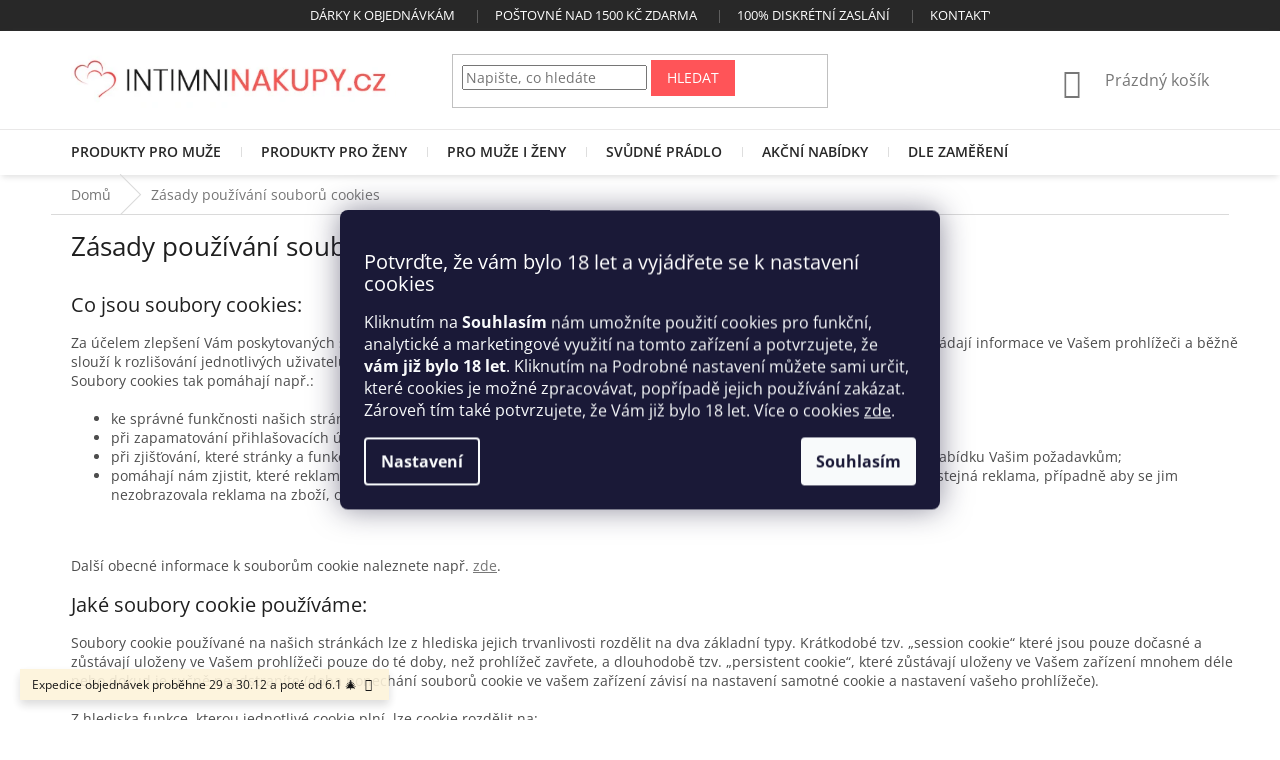

--- FILE ---
content_type: text/html; charset=utf-8
request_url: https://www.intimninakupy.cz/zasady-pouzivani-souboru-cookies/
body_size: 22148
content:
<!doctype html><html lang="cs" dir="ltr" class="header-background-light external-fonts-loaded"><head><meta charset="utf-8" /><meta name="viewport" content="width=device-width,initial-scale=1" /><title>Zásady používání souborů cookies - IntimniNakupy.cz</title><link rel="preconnect" href="https://cdn.myshoptet.com" /><link rel="dns-prefetch" href="https://cdn.myshoptet.com" /><link rel="preload" href="https://cdn.myshoptet.com/prj/dist/master/cms/libs/jquery/jquery-1.11.3.min.js" as="script" /><link href="https://cdn.myshoptet.com/prj/dist/master/cms/templates/frontend_templates/shared/css/font-face/open-sans.css" rel="stylesheet"><link href="https://cdn.myshoptet.com/prj/dist/master/shop/dist/font-shoptet-11.css.62c94c7785ff2cea73b2.css" rel="stylesheet"><script>
dataLayer = [];
dataLayer.push({'shoptet' : {
    "pageId": 1284,
    "pageType": "article",
    "currency": "CZK",
    "currencyInfo": {
        "decimalSeparator": ",",
        "exchangeRate": 1,
        "priceDecimalPlaces": 0,
        "symbol": "K\u010d",
        "symbolLeft": 0,
        "thousandSeparator": " "
    },
    "language": "cs",
    "projectId": 87453,
    "cartInfo": {
        "id": null,
        "freeShipping": false,
        "freeShippingFrom": 1500,
        "leftToFreeGift": {
            "formattedPrice": "1 000 K\u010d",
            "priceLeft": 1000
        },
        "freeGift": false,
        "leftToFreeShipping": {
            "priceLeft": 1500,
            "dependOnRegion": 0,
            "formattedPrice": "1 500 K\u010d"
        },
        "discountCoupon": [],
        "getNoBillingShippingPrice": {
            "withoutVat": 0,
            "vat": 0,
            "withVat": 0
        },
        "cartItems": [],
        "taxMode": "ORDINARY"
    },
    "cart": [],
    "customer": {
        "priceRatio": 1,
        "priceListId": 1,
        "groupId": null,
        "registered": false,
        "mainAccount": false
    }
}});
dataLayer.push({'cookie_consent' : {
    "marketing": "denied",
    "analytics": "denied"
}});
document.addEventListener('DOMContentLoaded', function() {
    shoptet.consent.onAccept(function(agreements) {
        if (agreements.length == 0) {
            return;
        }
        dataLayer.push({
            'cookie_consent' : {
                'marketing' : (agreements.includes(shoptet.config.cookiesConsentOptPersonalisation)
                    ? 'granted' : 'denied'),
                'analytics': (agreements.includes(shoptet.config.cookiesConsentOptAnalytics)
                    ? 'granted' : 'denied')
            },
            'event': 'cookie_consent'
        });
    });
});
</script>

<!-- Google Tag Manager -->
<script>(function(w,d,s,l,i){w[l]=w[l]||[];w[l].push({'gtm.start':
new Date().getTime(),event:'gtm.js'});var f=d.getElementsByTagName(s)[0],
j=d.createElement(s),dl=l!='dataLayer'?'&l='+l:'';j.async=true;j.src=
'https://www.googletagmanager.com/gtm.js?id='+i+dl;f.parentNode.insertBefore(j,f);
})(window,document,'script','dataLayer','GTM-MNJBZD');</script>
<!-- End Google Tag Manager -->

<meta property="og:type" content="website"><meta property="og:site_name" content="intimninakupy.cz"><meta property="og:url" content="https://www.intimninakupy.cz/zasady-pouzivani-souboru-cookies/"><meta property="og:title" content="Zásady používání souborů cookies - IntimniNakupy.cz"><meta name="author" content="IntimniNakupy.cz"><meta name="web_author" content="Shoptet.cz"><meta name="dcterms.rightsHolder" content="www.intimninakupy.cz"><meta name="robots" content="index,follow"><meta property="og:image" content="https://cdn.myshoptet.com/usr/www.intimninakupy.cz/user/logos/logo-intimni-nakupy-2.jpg?t=1769514737"><meta property="og:description" content="Zásady používání souborů cookies, IntimniNakupy.cz"><meta name="description" content="Zásady používání souborů cookies, IntimniNakupy.cz"><style>:root {--color-primary: #777777;--color-primary-h: 0;--color-primary-s: 0%;--color-primary-l: 47%;--color-primary-hover: #ff5458;--color-primary-hover-h: 359;--color-primary-hover-s: 100%;--color-primary-hover-l: 66%;--color-secondary: #94bd23;--color-secondary-h: 76;--color-secondary-s: 69%;--color-secondary-l: 44%;--color-secondary-hover: #7c9e1e;--color-secondary-hover-h: 76;--color-secondary-hover-s: 68%;--color-secondary-hover-l: 37%;--color-tertiary: #ff5458;--color-tertiary-h: 359;--color-tertiary-s: 100%;--color-tertiary-l: 66%;--color-tertiary-hover: #ff5458;--color-tertiary-hover-h: 359;--color-tertiary-hover-s: 100%;--color-tertiary-hover-l: 66%;--color-header-background: #ffffff;--template-font: "Open Sans";--template-headings-font: "Open Sans";--header-background-url: none;--cookies-notice-background: #1A1937;--cookies-notice-color: #F8FAFB;--cookies-notice-button-hover: #f5f5f5;--cookies-notice-link-hover: #27263f;--templates-update-management-preview-mode-content: "Náhled aktualizací šablony je aktivní pro váš prohlížeč."}</style>
    
    <link href="https://cdn.myshoptet.com/prj/dist/master/shop/dist/main-11.less.5a24dcbbdabfd189c152.css" rel="stylesheet" />
        
    <script>var shoptet = shoptet || {};</script>
    <script src="https://cdn.myshoptet.com/prj/dist/master/shop/dist/main-3g-header.js.05f199e7fd2450312de2.js"></script>
<!-- User include --><!-- api 608(256) html code header -->
<link rel="stylesheet" href="https://cdn.myshoptet.com/usr/api2.dklab.cz/user/documents/_doplnky/bannery/87453/3454/87453_3454.css" type="text/css" /><style>
        :root {
            --dklab-bannery-b-hp-padding: 15px;
            --dklab-bannery-b-hp-box-padding: 0px;
            --dklab-bannery-b-hp-big-screen: 16.667%;
            --dklab-bannery-b-hp-medium-screen: 16.667%;
            --dklab-bannery-b-hp-small-screen: 16.667%;
            --dklab-bannery-b-hp-tablet-screen: 16.667%;
            --dklab-bannery-b-hp-mobile-screen: 50%;

            --dklab-bannery-i-hp-icon-color: #000000;
            --dklab-bannery-i-hp-color: #000000;
            --dklab-bannery-i-hp-background: #FFFFFF;            
            
            --dklab-bannery-i-d-icon-color: #000000;
            --dklab-bannery-i-d-color: #000000;
            --dklab-bannery-i-d-background: #FFFFFF;


            --dklab-bannery-i-hp-w-big-screen: 4;
            --dklab-bannery-i-hp-w-medium-screen: 4;
            --dklab-bannery-i-hp-w-small-screen: 4;
            --dklab-bannery-i-hp-w-tablet-screen: 4;
            --dklab-bannery-i-hp-w-mobile-screen: 2;
            
            --dklab-bannery-i-d-w-big-screen: 4;
            --dklab-bannery-i-d-w-medium-screen: 4;
            --dklab-bannery-i-d-w-small-screen: 4;
            --dklab-bannery-i-d-w-tablet-screen: 4;
            --dklab-bannery-i-d-w-mobile-screen: 2;

        }</style>
<!-- service 421(75) html code header -->
<style>
body:not(.template-07):not(.template-09):not(.template-10):not(.template-11):not(.template-12):not(.template-13):not(.template-14) #return-to-top i::before {content: 'a';}
#return-to-top i:before {content: '\e911';}
#return-to-top {
z-index: 99999999;
    position: fixed;
    bottom: 45px;
    right: 20px;
background: rgba(0, 0, 0, 0.7);
    width: 50px;
    height: 50px;
    display: block;
    text-decoration: none;
    -webkit-border-radius: 35px;
    -moz-border-radius: 35px;
    border-radius: 35px;
    display: none;
    -webkit-transition: all 0.3s linear;
    -moz-transition: all 0.3s ease;
    -ms-transition: all 0.3s ease;
    -o-transition: all 0.3s ease;
    transition: all 0.3s ease;
}
#return-to-top i {color: #fff;margin: -10px 0 0 -10px;position: relative;left: 50%;top: 50%;font-size: 19px;-webkit-transition: all 0.3s ease;-moz-transition: all 0.3s ease;-ms-transition: all 0.3s ease;-o-transition: all 0.3s ease;transition: all 0.3s ease;height: 20px;width: 20px;text-align: center;display: block;font-style: normal;}
#return-to-top:hover {
    background: rgba(0, 0, 0, 0.9);
}
#return-to-top:hover i {
    color: #fff;
}
.icon-chevron-up::before {
font-weight: bold;
}
.ordering-process #return-to-top{display: none !important;}
</style>
<!-- service 608(256) html code header -->
<link rel="stylesheet" href="https://cdn.myshoptet.com/usr/api.dklab.cz/user/documents/fontawesome/css/all.css?v=1.02" type="text/css" />
<!-- service 708(354) html code header -->
<link href="https://cdn.myshoptet.com/usr/302565.myshoptet.com/user/documents/assets/gifts/fv-studio-app-gifts.css?25.4.29" rel="stylesheet">
<link href="https://cdn.myshoptet.com/usr/302565.myshoptet.com/user/documents/assets/gifts/fv-studio-app-gifts.Classic.css?25.4.29" rel="stylesheet">

<style>
.ordering-process.id--9 [id~=free-gift-wrapper] ul li:hover,
.ordering-process.id--9 [class~=free-gifts-wrapper] ul li:hover,
.content-window.cart-window [class~=free-gifts-wrapper] ul li:hover {
    border-color: #777777;
}

.ordering-process.id--9 [id~=free-gift-wrapper] ul li:not(.hidden-colorbox-visible),
.ordering-process.id--9 [class~=free-gifts-wrapper] ul li.active,
.content-window.cart-window [class~=free-gifts-wrapper] ul li.active {
    border-color: #777777;
    border-width: 2px;
}

.fvstudio-delivery-info-single-gift {
border-color: #777777;
}

</style>
<!-- project html code header -->
<!-- vzhled okna 18let -->
<link type="text/css" rel="stylesheet" media="screen" href="/user/documents/shoptet.css?v=4" />



<style type="text/css">
/* sticky hlavicka */
@media screen and (min-width: 992px) {
      .dklabScrolled #content-wrapper {
            margin-top: 131px;
      }
      .dklabScrolled #header {
            position: fixed;
            top: 0px;
            left: 0px;
            z-index: 52;
            width: 100%;
      }
      .dklabScrolled .popup-widget.cart-widget {
            position: fixed;
            top: 75px !important;  
      }
}
</style>


<!-- min vyska stranky -->
<style>

@media screen and (min-width: 1200px) {

body:not(.type-index) #content {min-height: 500px;}

}

</style>




<!-- uprava sipek slideru produktu -->
<style>
.slick-prev, .slick-next {
    position: absolute;
    top: 30% !important;
    }

.slick-prev, .slick-next {
    width: 50px !important;
    height: 50px !important;
    }

.slick-prev:before, .slick-next:before {
    font-family: 'shoptet';
    line-height: 2.0 !important;
    opacity: .75;
    -webkit-font-smoothing: antialiased;
    -moz-osx-font-smoothing: grayscale;
    color: white;
    font-size: 25px !important;
    background: rgba(0,0,0,0.7);
    width: 50px !important;
    height: 50px !important;
    line-height: 26px;
    text-align: center;
    display: block;
    border-radius: 50%;
    box-sizing: border-box;
    }

@media (max-width: 768px) {
    .slick-prev, .slick-next {
        position: absolute;
        top: 25% !important;
        }
    }

</style>



<meta name="google-site-verification" content="gxhulPJucJ2FxwTmMjKGkFfqxH3UmIpa3Hrj5lh5KuI" />

<style>
/* Roztažení obsahu + zobrazení tabulek v detailu */
.type-page .content-inner, .type-post .content-inner, .type-posts-listing .content-inner {width: 100%;max-width:100%;}
@media only screen and (max-width: 767px) {
td {width: 100% !important;display:block}

}
@media screen and (min-width: 768px) {

/* ÚPRAVA HLAVNÍHO MENU */

#navigation {height: 46px;}
#header {box-shadow: 0 4px 6px -2px #e0e0e0; position: relative;}
#header::before{content: ""; position: absolute; width: 100%; height: 46px;border-top: 1px solid #e9e8e8; bottom: 0; left: 0;}
.navigation-in {background: none;}
.navigation-in > ul > li {border: 0 !important;}
.navigation-in > ul > li > a {padding-top: 16px; padding-bottom: 16px;color: #282828;position: relative;background-color: transparent !important;}
.navigation-in > ul > li > a > b {font-weight: 600;}
.navigation-in > ul > li > a::after {content: ""; width: 1px; height: 10px; background: #dedede; position: absolute; left: 0; top: 18px;}
.navigation-in > ul > li:first-child > a::after{display: none;}
.menu-helper {top: 106px;}
.menu-helper::after, .menu-trigger::after {color: #282828; background-color: #fff;}
.homepage-box.before-carousel{border: 0; background: none;}

/* ÚPRAVA HORNÍ LIŠTY */
.top-navigation-bar{background-color: #282828; border: 0;padding: 3px 0;}
.top-navigation-menu, .top-navigation-contacts {background-color: transparent;}
.top-navigation-bar a, .top-navigation-bar .dropdown button {color: #fff !important;}
.top-navigation-bar-menu-helper li a, .dropdown-menu li a {color: #222 !important;}
.top-navigation-bar a:hover, .top-navigation-bar .dropdown button:hover{text-decoration: underline;}
.top-navigation-contacts, .top-navigation-tools{display: none !important;}
.top-navigation-bar-menu li::before {margin-top: -7px;font-size: 13px;color: #666;}
.top-navigation-bar .container {-webkit-justify-content: center;-ms-justify-content: center;-o-justify-content: center;justify-content: center;}
.top-navigation-bar .container > div {max-width: 700px;}

/* ZTMAVENÍ STRÁNKY PŘI ROZBALENÉM MENU */
.submenu-visible::before{content: ""; position: fixed; width: 100%; height: 100%; background-color: #000; opacity: 0.7; z-index:1;}
.submenu-visible #header, .submenu-visible .top-navigation-bar {z-index: 2;}
}

/* ÚPRAVA PATIČKY */
#footer .site-name{display: none;}
#footer {background-color: #282828; color: #fff;}
#footer .contact-box a, #footer .password-helper a, #footer .news-item-widget a, #footer ul a {color: #fff;}
#footer > .container {background-color: transparent;}
#footer h4{color: #fff;}
.custom-footer {border: 0; padding-left: 0;}
@media screen and (max-width: 767px) {
.custom-footer > div {text-align: center; margin-bottom: 30px;}
}
@media screen and (min-width: 1200px) {
.custom-footer > div {border-right: 1px solid #444; padding-left: 40px; padding-right: 40px;}
.custom-footer > div:last-child{border-right: 0;}
}

/* ÚPRAVA TLAČÍTKA PRO MENU NA MOBILU */
@media screen and (max-width: 767px) {
.responsive-tools > a[data-target="navigation"]::after{content: "MENU";position: relative;top: 1px;}
.responsive-tools > a[data-target="navigation"]::before {width: 20px; margin-right: 8px;position: relative;top: -1px;}
.responsive-tools > a[data-target="navigation"] {width: 90px; background-color: #666; color: #fff;border-radius: 6px;height: 36px;top: 12px;}
#header .cart-count {right: 100px;}
}
@media screen and (max-width: 991px) {

.top-text table td:last-child{display: none;}
}
.footer-bottom.eet-message {margin-top: 0; margin-bottom: 0; padding-bottom: 20px;}

/* ŠIRKA ČLANKU V MAGAZINU */
.type-post.in-magazin-sex-a-vztahy .content-inner{max-width: 800px !important;}

/* ODKAZ NA TABULKU VELIKOSÍ */
.tabulka-odkaz{margin-bottom: 24px;}
.tabulka-odkaz .btn{display: block;max-width: 371px;}
</style>


<!-- /User include --><link rel="shortcut icon" href="/favicon.ico" type="image/x-icon" /><link rel="canonical" href="https://www.intimninakupy.cz/zasady-pouzivani-souboru-cookies/" /><script>!function(){var t={9196:function(){!function(){var t=/\[object (Boolean|Number|String|Function|Array|Date|RegExp)\]/;function r(r){return null==r?String(r):(r=t.exec(Object.prototype.toString.call(Object(r))))?r[1].toLowerCase():"object"}function n(t,r){return Object.prototype.hasOwnProperty.call(Object(t),r)}function e(t){if(!t||"object"!=r(t)||t.nodeType||t==t.window)return!1;try{if(t.constructor&&!n(t,"constructor")&&!n(t.constructor.prototype,"isPrototypeOf"))return!1}catch(t){return!1}for(var e in t);return void 0===e||n(t,e)}function o(t,r,n){this.b=t,this.f=r||function(){},this.d=!1,this.a={},this.c=[],this.e=function(t){return{set:function(r,n){u(c(r,n),t.a)},get:function(r){return t.get(r)}}}(this),i(this,t,!n);var e=t.push,o=this;t.push=function(){var r=[].slice.call(arguments,0),n=e.apply(t,r);return i(o,r),n}}function i(t,n,o){for(t.c.push.apply(t.c,n);!1===t.d&&0<t.c.length;){if("array"==r(n=t.c.shift()))t:{var i=n,a=t.a;if("string"==r(i[0])){for(var f=i[0].split("."),s=f.pop(),p=(i=i.slice(1),0);p<f.length;p++){if(void 0===a[f[p]])break t;a=a[f[p]]}try{a[s].apply(a,i)}catch(t){}}}else if("function"==typeof n)try{n.call(t.e)}catch(t){}else{if(!e(n))continue;for(var l in n)u(c(l,n[l]),t.a)}o||(t.d=!0,t.f(t.a,n),t.d=!1)}}function c(t,r){for(var n={},e=n,o=t.split("."),i=0;i<o.length-1;i++)e=e[o[i]]={};return e[o[o.length-1]]=r,n}function u(t,o){for(var i in t)if(n(t,i)){var c=t[i];"array"==r(c)?("array"==r(o[i])||(o[i]=[]),u(c,o[i])):e(c)?(e(o[i])||(o[i]={}),u(c,o[i])):o[i]=c}}window.DataLayerHelper=o,o.prototype.get=function(t){var r=this.a;t=t.split(".");for(var n=0;n<t.length;n++){if(void 0===r[t[n]])return;r=r[t[n]]}return r},o.prototype.flatten=function(){this.b.splice(0,this.b.length),this.b[0]={},u(this.a,this.b[0])}}()}},r={};function n(e){var o=r[e];if(void 0!==o)return o.exports;var i=r[e]={exports:{}};return t[e](i,i.exports,n),i.exports}n.n=function(t){var r=t&&t.__esModule?function(){return t.default}:function(){return t};return n.d(r,{a:r}),r},n.d=function(t,r){for(var e in r)n.o(r,e)&&!n.o(t,e)&&Object.defineProperty(t,e,{enumerable:!0,get:r[e]})},n.o=function(t,r){return Object.prototype.hasOwnProperty.call(t,r)},function(){"use strict";n(9196)}()}();</script>    <!-- Global site tag (gtag.js) - Google Analytics -->
    <script async src="https://www.googletagmanager.com/gtag/js?id=G-C7W44M4HT3"></script>
    <script>
        
        window.dataLayer = window.dataLayer || [];
        function gtag(){dataLayer.push(arguments);}
        

                    console.debug('default consent data');

            gtag('consent', 'default', {"ad_storage":"denied","analytics_storage":"denied","ad_user_data":"denied","ad_personalization":"denied","wait_for_update":500});
            dataLayer.push({
                'event': 'default_consent'
            });
        
        gtag('js', new Date());

                gtag('config', 'UA-40166486-1', { 'groups': "UA" });
        
                gtag('config', 'G-C7W44M4HT3', {"groups":"GA4","send_page_view":false,"content_group":"article","currency":"CZK","page_language":"cs"});
        
                gtag('config', 'AW-999525022', {"allow_enhanced_conversions":true});
        
        
        
        
        
                    gtag('event', 'page_view', {"send_to":"GA4","page_language":"cs","content_group":"article","currency":"CZK"});
        
        
        
        
        
        
        
        
        
        
        
        
        
        document.addEventListener('DOMContentLoaded', function() {
            if (typeof shoptet.tracking !== 'undefined') {
                for (var id in shoptet.tracking.bannersList) {
                    gtag('event', 'view_promotion', {
                        "send_to": "UA",
                        "promotions": [
                            {
                                "id": shoptet.tracking.bannersList[id].id,
                                "name": shoptet.tracking.bannersList[id].name,
                                "position": shoptet.tracking.bannersList[id].position
                            }
                        ]
                    });
                }
            }

            shoptet.consent.onAccept(function(agreements) {
                if (agreements.length !== 0) {
                    console.debug('gtag consent accept');
                    var gtagConsentPayload =  {
                        'ad_storage': agreements.includes(shoptet.config.cookiesConsentOptPersonalisation)
                            ? 'granted' : 'denied',
                        'analytics_storage': agreements.includes(shoptet.config.cookiesConsentOptAnalytics)
                            ? 'granted' : 'denied',
                                                                                                'ad_user_data': agreements.includes(shoptet.config.cookiesConsentOptPersonalisation)
                            ? 'granted' : 'denied',
                        'ad_personalization': agreements.includes(shoptet.config.cookiesConsentOptPersonalisation)
                            ? 'granted' : 'denied',
                        };
                    console.debug('update consent data', gtagConsentPayload);
                    gtag('consent', 'update', gtagConsentPayload);
                    dataLayer.push(
                        { 'event': 'update_consent' }
                    );
                }
            });
        });
    </script>
</head><body class="desktop id-1284 in-zasady-pouzivani-souboru-cookies template-11 type-page one-column-body columns-3 ums_forms_redesign--off ums_a11y_category_page--on ums_discussion_rating_forms--off ums_flags_display_unification--on ums_a11y_login--on mobile-header-version-0"><noscript>
    <style>
        #header {
            padding-top: 0;
            position: relative !important;
            top: 0;
        }
        .header-navigation {
            position: relative !important;
        }
        .overall-wrapper {
            margin: 0 !important;
        }
        body:not(.ready) {
            visibility: visible !important;
        }
    </style>
    <div class="no-javascript">
        <div class="no-javascript__title">Musíte změnit nastavení vašeho prohlížeče</div>
        <div class="no-javascript__text">Podívejte se na: <a href="https://www.google.com/support/bin/answer.py?answer=23852">Jak povolit JavaScript ve vašem prohlížeči</a>.</div>
        <div class="no-javascript__text">Pokud používáte software na blokování reklam, může být nutné povolit JavaScript z této stránky.</div>
        <div class="no-javascript__text">Děkujeme.</div>
    </div>
</noscript>

        <div id="fb-root"></div>
        <script>
            window.fbAsyncInit = function() {
                FB.init({
                    autoLogAppEvents : true,
                    xfbml            : true,
                    version          : 'v24.0'
                });
            };
        </script>
        <script async defer crossorigin="anonymous" src="https://connect.facebook.net/cs_CZ/sdk.js#xfbml=1&version=v24.0"></script>
<!-- Google Tag Manager (noscript) -->
<noscript><iframe src="https://www.googletagmanager.com/ns.html?id=GTM-MNJBZD"
height="0" width="0" style="display:none;visibility:hidden"></iframe></noscript>
<!-- End Google Tag Manager (noscript) -->

    <div class="siteCookies siteCookies--center siteCookies--dark js-siteCookies" role="dialog" data-testid="cookiesPopup" data-nosnippet>
        <div class="siteCookies__form">
            <div class="siteCookies__content">
                <div class="siteCookies__text">
                    <h2><span style="color: #ffffff;">Potvrďte, že vám bylo 18 let a vyjádřete se k nastavení cookies</span></h2>
Kliknutím na <b>Souhlasím</b> nám umožníte použití cookies pro funkční, analytické a marketingové využití na tomto zařízení a potvrzujete, že <strong>vám již bylo 18 let</strong>. Kliknutím na Podrobné nastavení můžete sami určit, které cookies je možné zpracovávat, popřípadě jejich používání zakázat. Zároveň tím také potvrzujete, že Vám již bylo 18 let. Více o cookies <a href="/zasady-pouzivani-souboru-cookies/" title="Více informací o využívání Cookies">zde</a>.
                </div>
                <p class="siteCookies__links">
                    <button class="siteCookies__link js-cookies-settings" aria-label="Nastavení cookies" data-testid="cookiesSettings">Nastavení</button>
                </p>
            </div>
            <div class="siteCookies__buttonWrap">
                                <button class="siteCookies__button js-cookiesConsentSubmit" value="all" aria-label="Přijmout cookies" data-testid="buttonCookiesAccept">Souhlasím</button>
            </div>
        </div>
        <script>
            document.addEventListener("DOMContentLoaded", () => {
                const siteCookies = document.querySelector('.js-siteCookies');
                document.addEventListener("scroll", shoptet.common.throttle(() => {
                    const st = document.documentElement.scrollTop;
                    if (st > 1) {
                        siteCookies.classList.add('siteCookies--scrolled');
                    } else {
                        siteCookies.classList.remove('siteCookies--scrolled');
                    }
                }, 100));
            });
        </script>
    </div>
<a href="#content" class="skip-link sr-only">Přejít na obsah</a><div class="overall-wrapper"><div class="site-msg information"><div class="container"><div class="text">Expedice objednávek proběhne 29 a 30.12 a poté od 6.1 ​​🎄​</div><div class="close js-close-information-msg"></div></div></div><div class="user-action"><div class="container">
    <div class="user-action-in">
                    <div id="login" class="user-action-login popup-widget login-widget" role="dialog" aria-labelledby="loginHeading">
        <div class="popup-widget-inner">
                            <h2 id="loginHeading">Přihlášení k vašemu účtu</h2><div id="customerLogin"><form action="/action/Customer/Login/" method="post" id="formLoginIncluded" class="csrf-enabled formLogin" data-testid="formLogin"><input type="hidden" name="referer" value="" /><div class="form-group"><div class="input-wrapper email js-validated-element-wrapper no-label"><input type="email" name="email" class="form-control" autofocus placeholder="E-mailová adresa (např. jan@novak.cz)" data-testid="inputEmail" autocomplete="email" required /></div></div><div class="form-group"><div class="input-wrapper password js-validated-element-wrapper no-label"><input type="password" name="password" class="form-control" placeholder="Heslo" data-testid="inputPassword" autocomplete="current-password" required /><span class="no-display">Nemůžete vyplnit toto pole</span><input type="text" name="surname" value="" class="no-display" /></div></div><div class="form-group"><div class="login-wrapper"><button type="submit" class="btn btn-secondary btn-text btn-login" data-testid="buttonSubmit">Přihlásit se</button><div class="password-helper"><a href="/registrace/" data-testid="signup" rel="nofollow">Nová registrace</a><a href="/klient/zapomenute-heslo/" rel="nofollow">Zapomenuté heslo</a></div></div></div></form>
</div>                    </div>
    </div>

                            <div id="cart-widget" class="user-action-cart popup-widget cart-widget loader-wrapper" data-testid="popupCartWidget" role="dialog" aria-hidden="true">
    <div class="popup-widget-inner cart-widget-inner place-cart-here">
        <div class="loader-overlay">
            <div class="loader"></div>
        </div>
    </div>

    <div class="cart-widget-button">
        <a href="/kosik/" class="btn btn-conversion" id="continue-order-button" rel="nofollow" data-testid="buttonNextStep">Pokračovat do košíku</a>
    </div>
</div>
            </div>
</div>
</div><div class="top-navigation-bar" data-testid="topNavigationBar">

    <div class="container">

        <div class="top-navigation-contacts">
            <strong>Zákaznická podpora:</strong><a href="mailto:info@intimni-nakupy.cz" class="project-email" data-testid="contactboxEmail"><span>info@intimni-nakupy.cz</span></a>        </div>

                            <div class="top-navigation-menu">
                <div class="top-navigation-menu-trigger"></div>
                <ul class="top-navigation-bar-menu">
                                            <li class="top-navigation-menu-item-1394">
                            <a href="/darky-k-objednavkam/">Dárky k objednávkám</a>
                        </li>
                                            <li class="top-navigation-menu-item-712">
                            <a href="/postovne-nad-1500-kc-zdarma/">Poštovné nad 1500 Kč ZDARMA</a>
                        </li>
                                            <li class="top-navigation-menu-item-715">
                            <a href="/100--diskretni-zaslani/">100% diskrétní zaslání</a>
                        </li>
                                            <li class="top-navigation-menu-item-29">
                            <a href="/kontakty/">Kontakty</a>
                        </li>
                                            <li class="top-navigation-menu-item-39">
                            <a href="/obchodni-podminky/">Obchodní podmínky</a>
                        </li>
                                            <li class="top-navigation-menu-item-1278">
                            <a href="/zasady-zpracovani-osobnich-udaju/">Zásady zpracování osobních údajů</a>
                        </li>
                                            <li class="top-navigation-menu-item-1045">
                            <a href="/velikostni-tabulky/">--velikostní tabulky prádla --</a>
                        </li>
                                            <li class="top-navigation-menu-item-702">
                            <a href="/velkoobchod/">Velkoobchod</a>
                        </li>
                                            <li class="top-navigation-menu-item-703">
                            <a href="/magazin-sex-a-vztahy/">Magazín SEX a VZTAHY</a>
                        </li>
                                    </ul>
                <ul class="top-navigation-bar-menu-helper"></ul>
            </div>
        
        <div class="top-navigation-tools">
            <div class="responsive-tools">
                <a href="#" class="toggle-window" data-target="search" aria-label="Hledat" data-testid="linkSearchIcon"></a>
                                                            <a href="#" class="toggle-window" data-target="login"></a>
                                                    <a href="#" class="toggle-window" data-target="navigation" aria-label="Menu" data-testid="hamburgerMenu"></a>
            </div>
                        <button class="top-nav-button top-nav-button-login toggle-window" type="button" data-target="login" aria-haspopup="dialog" aria-controls="login" aria-expanded="false" data-testid="signin"><span>Přihlášení</span></button>        </div>

    </div>

</div>
<header id="header"><div class="container navigation-wrapper">
    <div class="header-top">
        <div class="site-name-wrapper">
            <div class="site-name"><a href="/" data-testid="linkWebsiteLogo"><img src="https://cdn.myshoptet.com/usr/www.intimninakupy.cz/user/logos/logo-intimni-nakupy-2.jpg" alt="IntimniNakupy.cz" fetchpriority="low" /></a></div>        </div>
        <div class="search" itemscope itemtype="https://schema.org/WebSite">
            <meta itemprop="headline" content="Zásady používání souborů cookies"/><meta itemprop="url" content="https://www.intimninakupy.cz"/><meta itemprop="text" content="Zásady používání souborů cookies, IntimniNakupy.cz"/>            <form action="/action/ProductSearch/prepareString/" method="post"
    id="formSearchForm" class="search-form compact-form js-search-main"
    itemprop="potentialAction" itemscope itemtype="https://schema.org/SearchAction" data-testid="searchForm">
    <fieldset>
        <meta itemprop="target"
            content="https://www.intimninakupy.cz/vyhledavani/?string={string}"/>
        <input type="hidden" name="language" value="cs"/>
        
            
<input
    type="search"
    name="string"
        class="query-input form-control search-input js-search-input"
    placeholder="Napište, co hledáte"
    autocomplete="off"
    required
    itemprop="query-input"
    aria-label="Vyhledávání"
    data-testid="searchInput"
>
            <button type="submit" class="btn btn-default" data-testid="searchBtn">Hledat</button>
        
    </fieldset>
</form>
        </div>
        <div class="navigation-buttons">
                
    <a href="/kosik/" class="btn btn-icon toggle-window cart-count" data-target="cart" data-hover="true" data-redirect="true" data-testid="headerCart" rel="nofollow" aria-haspopup="dialog" aria-expanded="false" aria-controls="cart-widget">
        
                <span class="sr-only">Nákupní košík</span>
        
            <span class="cart-price visible-lg-inline-block" data-testid="headerCartPrice">
                                    Prázdný košík                            </span>
        
    
            </a>
        </div>
    </div>
    <nav id="navigation" aria-label="Hlavní menu" data-collapsible="true"><div class="navigation-in menu"><ul class="menu-level-1" role="menubar" data-testid="headerMenuItems"><li class="menu-item-683 ext" role="none"><a href="/produkty-pro-muze/" data-testid="headerMenuItem" role="menuitem" aria-haspopup="true" aria-expanded="false"><b>PRODUKTY PRO MUŽE</b><span class="submenu-arrow"></span></a><ul class="menu-level-2" aria-label="PRODUKTY PRO MUŽE" tabindex="-1" role="menu"><li class="menu-item-690" role="none"><a href="/feromony-pro-muze/" class="menu-image" data-testid="headerMenuItem" tabindex="-1" aria-hidden="true"><img src="data:image/svg+xml,%3Csvg%20width%3D%22140%22%20height%3D%22100%22%20xmlns%3D%22http%3A%2F%2Fwww.w3.org%2F2000%2Fsvg%22%3E%3C%2Fsvg%3E" alt="" aria-hidden="true" width="140" height="100"  data-src="https://cdn.myshoptet.com/usr/www.intimninakupy.cz/user/categories/thumb/feromony-pro-muze.jpg" fetchpriority="low" /></a><div><a href="/feromony-pro-muze/" data-testid="headerMenuItem" role="menuitem"><span>&quot; Feromony pro muže &quot;</span></a>
                        </div></li><li class="menu-item-687" role="none"><a href="/lepsi-sexualni-vykon/" class="menu-image" data-testid="headerMenuItem" tabindex="-1" aria-hidden="true"><img src="data:image/svg+xml,%3Csvg%20width%3D%22140%22%20height%3D%22100%22%20xmlns%3D%22http%3A%2F%2Fwww.w3.org%2F2000%2Fsvg%22%3E%3C%2Fsvg%3E" alt="" aria-hidden="true" width="140" height="100"  data-src="https://cdn.myshoptet.com/usr/www.intimninakupy.cz/user/categories/thumb/lepsi-sexualni-vykon.jpg" fetchpriority="low" /></a><div><a href="/lepsi-sexualni-vykon/" data-testid="headerMenuItem" role="menuitem"><span>Lepší sexuální výkon</span></a>
                        </div></li><li class="menu-item-684" role="none"><a href="/zvetseni-penisu/" class="menu-image" data-testid="headerMenuItem" tabindex="-1" aria-hidden="true"><img src="data:image/svg+xml,%3Csvg%20width%3D%22140%22%20height%3D%22100%22%20xmlns%3D%22http%3A%2F%2Fwww.w3.org%2F2000%2Fsvg%22%3E%3C%2Fsvg%3E" alt="" aria-hidden="true" width="140" height="100"  data-src="https://cdn.myshoptet.com/usr/www.intimninakupy.cz/user/categories/thumb/zvetseni-penisu.jpg" fetchpriority="low" /></a><div><a href="/zvetseni-penisu/" data-testid="headerMenuItem" role="menuitem"><span>Metody zvětšení penisu</span></a>
                        </div></li><li class="menu-item-696" role="none"><a href="/predcasna-ejakulace-sexualni-vydrz/" class="menu-image" data-testid="headerMenuItem" tabindex="-1" aria-hidden="true"><img src="data:image/svg+xml,%3Csvg%20width%3D%22140%22%20height%3D%22100%22%20xmlns%3D%22http%3A%2F%2Fwww.w3.org%2F2000%2Fsvg%22%3E%3C%2Fsvg%3E" alt="" aria-hidden="true" width="140" height="100"  data-src="https://cdn.myshoptet.com/usr/www.intimninakupy.cz/user/categories/thumb/predcasna-ejakulace.jpg" fetchpriority="low" /></a><div><a href="/predcasna-ejakulace-sexualni-vydrz/" data-testid="headerMenuItem" role="menuitem"><span>Předčasná ejakulace, sexuální výdrž a výkon</span></a>
                        </div></li><li class="menu-item-685" role="none"><a href="/podpora-erekce-poruchy-erekce/" class="menu-image" data-testid="headerMenuItem" tabindex="-1" aria-hidden="true"><img src="data:image/svg+xml,%3Csvg%20width%3D%22140%22%20height%3D%22100%22%20xmlns%3D%22http%3A%2F%2Fwww.w3.org%2F2000%2Fsvg%22%3E%3C%2Fsvg%3E" alt="" aria-hidden="true" width="140" height="100"  data-src="https://cdn.myshoptet.com/usr/www.intimninakupy.cz/user/categories/thumb/podpora-erekce.jpg" fetchpriority="low" /></a><div><a href="/podpora-erekce-poruchy-erekce/" data-testid="headerMenuItem" role="menuitem"><span>Podpora erekce, prášky na erekci</span></a>
                        </div></li><li class="menu-item-686" role="none"><a href="/intimni-zdravi/" class="menu-image" data-testid="headerMenuItem" tabindex="-1" aria-hidden="true"><img src="data:image/svg+xml,%3Csvg%20width%3D%22140%22%20height%3D%22100%22%20xmlns%3D%22http%3A%2F%2Fwww.w3.org%2F2000%2Fsvg%22%3E%3C%2Fsvg%3E" alt="" aria-hidden="true" width="140" height="100"  data-src="https://cdn.myshoptet.com/usr/www.intimninakupy.cz/user/categories/thumb/intimni-zdravi.jpg" fetchpriority="low" /></a><div><a href="/intimni-zdravi/" data-testid="headerMenuItem" role="menuitem"><span>Intimní zdraví muže</span></a>
                        </div></li><li class="menu-item-694" role="none"><a href="/zuzeni-vaginy-partnerky/" class="menu-image" data-testid="headerMenuItem" tabindex="-1" aria-hidden="true"><img src="data:image/svg+xml,%3Csvg%20width%3D%22140%22%20height%3D%22100%22%20xmlns%3D%22http%3A%2F%2Fwww.w3.org%2F2000%2Fsvg%22%3E%3C%2Fsvg%3E" alt="" aria-hidden="true" width="140" height="100"  data-src="https://cdn.myshoptet.com/usr/www.intimninakupy.cz/user/categories/thumb/zuzeni-vaginy.jpg" fetchpriority="low" /></a><div><a href="/zuzeni-vaginy-partnerky/" data-testid="headerMenuItem" role="menuitem"><span>Zůžení vagíny partnerky</span></a>
                        </div></li><li class="menu-item-700" role="none"><a href="/vetsi-vystrik-zdrave-sperma/" class="menu-image" data-testid="headerMenuItem" tabindex="-1" aria-hidden="true"><img src="data:image/svg+xml,%3Csvg%20width%3D%22140%22%20height%3D%22100%22%20xmlns%3D%22http%3A%2F%2Fwww.w3.org%2F2000%2Fsvg%22%3E%3C%2Fsvg%3E" alt="" aria-hidden="true" width="140" height="100"  data-src="https://cdn.myshoptet.com/usr/www.intimninakupy.cz/user/categories/thumb/vetsi-vystrik.jpg" fetchpriority="low" /></a><div><a href="/vetsi-vystrik-zdrave-sperma/" data-testid="headerMenuItem" role="menuitem"><span>Větší výstřik, zdravé sperma</span></a>
                        </div></li></ul></li>
<li class="menu-item-691 ext" role="none"><a href="/produkty-pro-zeny/" data-testid="headerMenuItem" role="menuitem" aria-haspopup="true" aria-expanded="false"><b>PRODUKTY PRO ŽENY</b><span class="submenu-arrow"></span></a><ul class="menu-level-2" aria-label="PRODUKTY PRO ŽENY" tabindex="-1" role="menu"><li class="menu-item-698" role="none"><a href="/feromony-pro-zeny/" class="menu-image" data-testid="headerMenuItem" tabindex="-1" aria-hidden="true"><img src="data:image/svg+xml,%3Csvg%20width%3D%22140%22%20height%3D%22100%22%20xmlns%3D%22http%3A%2F%2Fwww.w3.org%2F2000%2Fsvg%22%3E%3C%2Fsvg%3E" alt="" aria-hidden="true" width="140" height="100"  data-src="https://cdn.myshoptet.com/usr/www.intimninakupy.cz/user/categories/thumb/feromony-pro-zeny.jpg" fetchpriority="low" /></a><div><a href="/feromony-pro-zeny/" data-testid="headerMenuItem" role="menuitem"><span>&quot; Feromony pro ženy &quot;</span></a>
                        </div></li><li class="menu-item-697" role="none"><a href="/zvetseni-poprsi/" class="menu-image" data-testid="headerMenuItem" tabindex="-1" aria-hidden="true"><img src="data:image/svg+xml,%3Csvg%20width%3D%22140%22%20height%3D%22100%22%20xmlns%3D%22http%3A%2F%2Fwww.w3.org%2F2000%2Fsvg%22%3E%3C%2Fsvg%3E" alt="" aria-hidden="true" width="140" height="100"  data-src="https://cdn.myshoptet.com/usr/www.intimninakupy.cz/user/categories/thumb/zvetseni-poprsi.jpg" fetchpriority="low" /></a><div><a href="/zvetseni-poprsi/" data-testid="headerMenuItem" role="menuitem"><span>Zvětšení poprsí</span></a>
                        </div></li><li class="menu-item-692" role="none"><a href="/zvyseni-libida-frigidita/" class="menu-image" data-testid="headerMenuItem" tabindex="-1" aria-hidden="true"><img src="data:image/svg+xml,%3Csvg%20width%3D%22140%22%20height%3D%22100%22%20xmlns%3D%22http%3A%2F%2Fwww.w3.org%2F2000%2Fsvg%22%3E%3C%2Fsvg%3E" alt="" aria-hidden="true" width="140" height="100"  data-src="https://cdn.myshoptet.com/usr/www.intimninakupy.cz/user/categories/thumb/zvyseni-libida.jpg" fetchpriority="low" /></a><div><a href="/zvyseni-libida-frigidita/" data-testid="headerMenuItem" role="menuitem"><span>Zvýšení libida, frigidita</span></a>
                        </div></li><li class="menu-item-693" role="none"><a href="/intimni-zdravi-zeny/" class="menu-image" data-testid="headerMenuItem" tabindex="-1" aria-hidden="true"><img src="data:image/svg+xml,%3Csvg%20width%3D%22140%22%20height%3D%22100%22%20xmlns%3D%22http%3A%2F%2Fwww.w3.org%2F2000%2Fsvg%22%3E%3C%2Fsvg%3E" alt="" aria-hidden="true" width="140" height="100"  data-src="https://cdn.myshoptet.com/usr/www.intimninakupy.cz/user/categories/thumb/intimni-zdravi-menopauza.jpg" fetchpriority="low" /></a><div><a href="/intimni-zdravi-zeny/" data-testid="headerMenuItem" role="menuitem"><span>Intimní zdraví ženy, menopauza</span></a>
                        </div></li><li class="menu-item-695" role="none"><a href="/zuzeni-vaginy--zvyseni-libida/" class="menu-image" data-testid="headerMenuItem" tabindex="-1" aria-hidden="true"><img src="data:image/svg+xml,%3Csvg%20width%3D%22140%22%20height%3D%22100%22%20xmlns%3D%22http%3A%2F%2Fwww.w3.org%2F2000%2Fsvg%22%3E%3C%2Fsvg%3E" alt="" aria-hidden="true" width="140" height="100"  data-src="https://cdn.myshoptet.com/usr/www.intimninakupy.cz/user/categories/thumb/zuzeni-vaginy-1.jpg" fetchpriority="low" /></a><div><a href="/zuzeni-vaginy--zvyseni-libida/" data-testid="headerMenuItem" role="menuitem"><span>Zůžení vagíny, zvýšení libida</span></a>
                        </div></li></ul></li>
<li class="menu-item-688 ext" role="none"><a href="/produkty-pro-muze-i-zeny/" data-testid="headerMenuItem" role="menuitem" aria-haspopup="true" aria-expanded="false"><b>PRO MUŽE I ŽENY</b><span class="submenu-arrow"></span></a><ul class="menu-level-2" aria-label="PRO MUŽE I ŽENY" tabindex="-1" role="menu"><li class="menu-item-1340" role="none"><a href="/masazni-svicky/" class="menu-image" data-testid="headerMenuItem" tabindex="-1" aria-hidden="true"><img src="data:image/svg+xml,%3Csvg%20width%3D%22140%22%20height%3D%22100%22%20xmlns%3D%22http%3A%2F%2Fwww.w3.org%2F2000%2Fsvg%22%3E%3C%2Fsvg%3E" alt="" aria-hidden="true" width="140" height="100"  data-src="https://cdn.myshoptet.com/usr/www.intimninakupy.cz/user/categories/thumb/mas____n___sv____ka_magnetifico_enjoy_it__-_coconut_6.jpg" fetchpriority="low" /></a><div><a href="/masazni-svicky/" data-testid="headerMenuItem" role="menuitem"><span>Masážní svíčky na tělo</span></a>
                        </div></li><li class="menu-item-699" role="none"><a href="/afrodiziaka-pro-muze-i-zeny/" class="menu-image" data-testid="headerMenuItem" tabindex="-1" aria-hidden="true"><img src="data:image/svg+xml,%3Csvg%20width%3D%22140%22%20height%3D%22100%22%20xmlns%3D%22http%3A%2F%2Fwww.w3.org%2F2000%2Fsvg%22%3E%3C%2Fsvg%3E" alt="" aria-hidden="true" width="140" height="100"  data-src="https://cdn.myshoptet.com/usr/www.intimninakupy.cz/user/categories/thumb/afrodiziaka-pro-muze-a-zeny.jpg" fetchpriority="low" /></a><div><a href="/afrodiziaka-pro-muze-i-zeny/" data-testid="headerMenuItem" role="menuitem"><span>Afrodiziaka pro muže i ženy</span></a>
                        </div></li><li class="menu-item-689" role="none"><a href="/specialni-lubrikacni-gely/" class="menu-image" data-testid="headerMenuItem" tabindex="-1" aria-hidden="true"><img src="data:image/svg+xml,%3Csvg%20width%3D%22140%22%20height%3D%22100%22%20xmlns%3D%22http%3A%2F%2Fwww.w3.org%2F2000%2Fsvg%22%3E%3C%2Fsvg%3E" alt="" aria-hidden="true" width="140" height="100"  data-src="https://cdn.myshoptet.com/usr/www.intimninakupy.cz/user/categories/thumb/lubrikacni-gely.jpg" fetchpriority="low" /></a><div><a href="/specialni-lubrikacni-gely/" data-testid="headerMenuItem" role="menuitem"><span>Speciální lubrikační gely</span></a>
                        </div></li><li class="menu-item-1263" role="none"><a href="/pro-intimni-masaze/" class="menu-image" data-testid="headerMenuItem" tabindex="-1" aria-hidden="true"><img src="data:image/svg+xml,%3Csvg%20width%3D%22140%22%20height%3D%22100%22%20xmlns%3D%22http%3A%2F%2Fwww.w3.org%2F2000%2Fsvg%22%3E%3C%2Fsvg%3E" alt="" aria-hidden="true" width="140" height="100"  data-src="https://cdn.myshoptet.com/usr/www.intimninakupy.cz/user/categories/thumb/intimni-masaz.jpg" fetchpriority="low" /></a><div><a href="/pro-intimni-masaze/" data-testid="headerMenuItem" role="menuitem"><span>Pro intimní masáže</span></a>
                        </div></li><li class="menu-item-1275" role="none"><a href="/afrodiziakalni-svicky/" class="menu-image" data-testid="headerMenuItem" tabindex="-1" aria-hidden="true"><img src="data:image/svg+xml,%3Csvg%20width%3D%22140%22%20height%3D%22100%22%20xmlns%3D%22http%3A%2F%2Fwww.w3.org%2F2000%2Fsvg%22%3E%3C%2Fsvg%3E" alt="" aria-hidden="true" width="140" height="100"  data-src="https://cdn.myshoptet.com/usr/www.intimninakupy.cz/user/categories/thumb/_mg_7128xxx-edit.jpg" fetchpriority="low" /></a><div><a href="/afrodiziakalni-svicky/" data-testid="headerMenuItem" role="menuitem"><span>Afrodiziakální svíčky</span></a>
                        </div></li><li class="menu-item-1398" role="none"><a href="/masazni-oleje/" class="menu-image" data-testid="headerMenuItem" tabindex="-1" aria-hidden="true"><img src="data:image/svg+xml,%3Csvg%20width%3D%22140%22%20height%3D%22100%22%20xmlns%3D%22http%3A%2F%2Fwww.w3.org%2F2000%2Fsvg%22%3E%3C%2Fsvg%3E" alt="" aria-hidden="true" width="140" height="100"  data-src="https://cdn.myshoptet.com/usr/www.intimninakupy.cz/user/categories/thumb/olej_3.jpg" fetchpriority="low" /></a><div><a href="/masazni-oleje/" data-testid="headerMenuItem" role="menuitem"><span>Masážní oleje a gely</span></a>
                        </div></li></ul></li>
<li class="menu-item-937 ext" role="none"><a href="/svudne-pradlo/" data-testid="headerMenuItem" role="menuitem" aria-haspopup="true" aria-expanded="false"><b>SVŮDNÉ PRÁDLO</b><span class="submenu-arrow"></span></a><ul class="menu-level-2" aria-label="SVŮDNÉ PRÁDLO" tabindex="-1" role="menu"><li class="menu-item-1448" role="none"><a href="/sexy-sukne/" class="menu-image" data-testid="headerMenuItem" tabindex="-1" aria-hidden="true"><img src="data:image/svg+xml,%3Csvg%20width%3D%22140%22%20height%3D%22100%22%20xmlns%3D%22http%3A%2F%2Fwww.w3.org%2F2000%2Fsvg%22%3E%3C%2Fsvg%3E" alt="" aria-hidden="true" width="140" height="100"  data-src="https://cdn.myshoptet.com/prj/dist/master/cms/templates/frontend_templates/00/img/folder.svg" fetchpriority="low" /></a><div><a href="/sexy-sukne/" data-testid="headerMenuItem" role="menuitem"><span>sexy sukně</span></a>
                        </div></li><li class="menu-item-1451" role="none"><a href="/sexy-halenka--top/" class="menu-image" data-testid="headerMenuItem" tabindex="-1" aria-hidden="true"><img src="data:image/svg+xml,%3Csvg%20width%3D%22140%22%20height%3D%22100%22%20xmlns%3D%22http%3A%2F%2Fwww.w3.org%2F2000%2Fsvg%22%3E%3C%2Fsvg%3E" alt="" aria-hidden="true" width="140" height="100"  data-src="https://cdn.myshoptet.com/prj/dist/master/cms/templates/frontend_templates/00/img/folder.svg" fetchpriority="low" /></a><div><a href="/sexy-halenka--top/" data-testid="headerMenuItem" role="menuitem"><span>sexy halenka, top</span></a>
                        </div></li><li class="menu-item-1045" role="none"><a href="/velikostni-tabulky/" class="menu-image" data-testid="headerMenuItem" tabindex="-1" aria-hidden="true"><img src="data:image/svg+xml,%3Csvg%20width%3D%22140%22%20height%3D%22100%22%20xmlns%3D%22http%3A%2F%2Fwww.w3.org%2F2000%2Fsvg%22%3E%3C%2Fsvg%3E" alt="" aria-hidden="true" width="140" height="100"  data-src="https://cdn.myshoptet.com/usr/www.intimninakupy.cz/user/categories/thumb/velikostni-tabulky.jpg" fetchpriority="low" /></a><div><a href="/velikostni-tabulky/" data-testid="headerMenuItem" role="menuitem"><span>--velikostní tabulky prádla --</span></a>
                        </div></li><li class="menu-item-1410 has-third-level" role="none"><a href="/panske-2/" class="menu-image" data-testid="headerMenuItem" tabindex="-1" aria-hidden="true"><img src="data:image/svg+xml,%3Csvg%20width%3D%22140%22%20height%3D%22100%22%20xmlns%3D%22http%3A%2F%2Fwww.w3.org%2F2000%2Fsvg%22%3E%3C%2Fsvg%3E" alt="" aria-hidden="true" width="140" height="100"  data-src="https://cdn.myshoptet.com/prj/dist/master/cms/templates/frontend_templates/00/img/folder.svg" fetchpriority="low" /></a><div><a href="/panske-2/" data-testid="headerMenuItem" role="menuitem"><span>pánské</span></a>
                                                    <ul class="menu-level-3" role="menu">
                                                                    <li class="menu-item-1426" role="none">
                                        <a href="/tanga-2/" data-testid="headerMenuItem" role="menuitem">
                                            tanga</a>,                                    </li>
                                                                    <li class="menu-item-1434" role="none">
                                        <a href="/slipy/" data-testid="headerMenuItem" role="menuitem">
                                            slipy</a>,                                    </li>
                                                                    <li class="menu-item-1437" role="none">
                                        <a href="/boxerky/" data-testid="headerMenuItem" role="menuitem">
                                            boxerky</a>,                                    </li>
                                                                    <li class="menu-item-1443" role="none">
                                        <a href="/tricka/" data-testid="headerMenuItem" role="menuitem">
                                            trička</a>                                    </li>
                                                            </ul>
                        </div></li><li class="menu-item-1364 has-third-level" role="none"><a href="/body/" class="menu-image" data-testid="headerMenuItem" tabindex="-1" aria-hidden="true"><img src="data:image/svg+xml,%3Csvg%20width%3D%22140%22%20height%3D%22100%22%20xmlns%3D%22http%3A%2F%2Fwww.w3.org%2F2000%2Fsvg%22%3E%3C%2Fsvg%3E" alt="" aria-hidden="true" width="140" height="100"  data-src="https://cdn.myshoptet.com/usr/www.intimninakupy.cz/user/categories/thumb/sexy-body-1.jpg" fetchpriority="low" /></a><div><a href="/body/" data-testid="headerMenuItem" role="menuitem"><span>body</span></a>
                                                    <ul class="menu-level-3" role="menu">
                                                                    <li class="menu-item-1367" role="none">
                                        <a href="/eroticke-5/" data-testid="headerMenuItem" role="menuitem">
                                            erotické</a>,                                    </li>
                                                                    <li class="menu-item-1373" role="none">
                                        <a href="/sitovane-2/" data-testid="headerMenuItem" role="menuitem">
                                            síťované</a>,                                    </li>
                                                                    <li class="menu-item-1376" role="none">
                                        <a href="/panske/" data-testid="headerMenuItem" role="menuitem">
                                            pánské</a>                                    </li>
                                                            </ul>
                        </div></li><li class="menu-item-1370 has-third-level" role="none"><a href="/saty/" class="menu-image" data-testid="headerMenuItem" tabindex="-1" aria-hidden="true"><img src="data:image/svg+xml,%3Csvg%20width%3D%22140%22%20height%3D%22100%22%20xmlns%3D%22http%3A%2F%2Fwww.w3.org%2F2000%2Fsvg%22%3E%3C%2Fsvg%3E" alt="" aria-hidden="true" width="140" height="100"  data-src="https://cdn.myshoptet.com/usr/www.intimninakupy.cz/user/categories/thumb/sexy-saty-1.jpg" fetchpriority="low" /></a><div><a href="/saty/" data-testid="headerMenuItem" role="menuitem"><span>šaty</span></a>
                                                    <ul class="menu-level-3" role="menu">
                                                                    <li class="menu-item-1382" role="none">
                                        <a href="/sitovane-saty-2/" data-testid="headerMenuItem" role="menuitem">
                                            síťované šaty</a>                                    </li>
                                                            </ul>
                        </div></li><li class="menu-item-1379" role="none"><a href="/korzety/" class="menu-image" data-testid="headerMenuItem" tabindex="-1" aria-hidden="true"><img src="data:image/svg+xml,%3Csvg%20width%3D%22140%22%20height%3D%22100%22%20xmlns%3D%22http%3A%2F%2Fwww.w3.org%2F2000%2Fsvg%22%3E%3C%2Fsvg%3E" alt="" aria-hidden="true" width="140" height="100"  data-src="https://cdn.myshoptet.com/usr/www.intimninakupy.cz/user/categories/thumb/sexy-korzety-1.jpg" fetchpriority="low" /></a><div><a href="/korzety/" data-testid="headerMenuItem" role="menuitem"><span>korzety</span></a>
                        </div></li><li class="menu-item-949" role="none"><a href="/kosilky/" class="menu-image" data-testid="headerMenuItem" tabindex="-1" aria-hidden="true"><img src="data:image/svg+xml,%3Csvg%20width%3D%22140%22%20height%3D%22100%22%20xmlns%3D%22http%3A%2F%2Fwww.w3.org%2F2000%2Fsvg%22%3E%3C%2Fsvg%3E" alt="" aria-hidden="true" width="140" height="100"  data-src="https://cdn.myshoptet.com/usr/www.intimninakupy.cz/user/categories/thumb/sexy-kosilky.jpg" fetchpriority="low" /></a><div><a href="/kosilky/" data-testid="headerMenuItem" role="menuitem"><span>košilky</span></a>
                        </div></li><li class="menu-item-958 has-third-level" role="none"><a href="/sexy-sety/" class="menu-image" data-testid="headerMenuItem" tabindex="-1" aria-hidden="true"><img src="data:image/svg+xml,%3Csvg%20width%3D%22140%22%20height%3D%22100%22%20xmlns%3D%22http%3A%2F%2Fwww.w3.org%2F2000%2Fsvg%22%3E%3C%2Fsvg%3E" alt="" aria-hidden="true" width="140" height="100"  data-src="https://cdn.myshoptet.com/usr/www.intimninakupy.cz/user/categories/thumb/sexy-sety.jpg" fetchpriority="low" /></a><div><a href="/sexy-sety/" data-testid="headerMenuItem" role="menuitem"><span>sexy sety</span></a>
                                                    <ul class="menu-level-3" role="menu">
                                                                    <li class="menu-item-1388" role="none">
                                        <a href="/tridilne/" data-testid="headerMenuItem" role="menuitem">
                                            třídílné</a>,                                    </li>
                                                                    <li class="menu-item-961" role="none">
                                        <a href="/dvoudilne/" data-testid="headerMenuItem" role="menuitem">
                                            dvoudílné</a>                                    </li>
                                                            </ul>
                        </div></li><li class="menu-item-964 has-third-level" role="none"><a href="/eroticke-kostymy/" class="menu-image" data-testid="headerMenuItem" tabindex="-1" aria-hidden="true"><img src="data:image/svg+xml,%3Csvg%20width%3D%22140%22%20height%3D%22100%22%20xmlns%3D%22http%3A%2F%2Fwww.w3.org%2F2000%2Fsvg%22%3E%3C%2Fsvg%3E" alt="" aria-hidden="true" width="140" height="100"  data-src="https://cdn.myshoptet.com/usr/www.intimninakupy.cz/user/categories/thumb/eroticke-kostymy.jpg" fetchpriority="low" /></a><div><a href="/eroticke-kostymy/" data-testid="headerMenuItem" role="menuitem"><span>erotické kostýmy</span></a>
                                                    <ul class="menu-level-3" role="menu">
                                                                    <li class="menu-item-967" role="none">
                                        <a href="/sexy/" data-testid="headerMenuItem" role="menuitem">
                                            sexy</a>,                                    </li>
                                                                    <li class="menu-item-994" role="none">
                                        <a href="/vanocni/" data-testid="headerMenuItem" role="menuitem">
                                            vánoční</a>                                    </li>
                                                            </ul>
                        </div></li><li class="menu-item-973 has-third-level" role="none"><a href="/tanga/" class="menu-image" data-testid="headerMenuItem" tabindex="-1" aria-hidden="true"><img src="data:image/svg+xml,%3Csvg%20width%3D%22140%22%20height%3D%22100%22%20xmlns%3D%22http%3A%2F%2Fwww.w3.org%2F2000%2Fsvg%22%3E%3C%2Fsvg%3E" alt="" aria-hidden="true" width="140" height="100"  data-src="https://cdn.myshoptet.com/usr/www.intimninakupy.cz/user/categories/thumb/tanga.jpg" fetchpriority="low" /></a><div><a href="/tanga/" data-testid="headerMenuItem" role="menuitem"><span>tanga</span></a>
                                                    <ul class="menu-level-3" role="menu">
                                                                    <li class="menu-item-1404" role="none">
                                        <a href="/panska/" data-testid="headerMenuItem" role="menuitem">
                                            pánská</a>,                                    </li>
                                                                    <li class="menu-item-1416" role="none">
                                        <a href="/damska/" data-testid="headerMenuItem" role="menuitem">
                                            dámská</a>                                    </li>
                                                            </ul>
                        </div></li><li class="menu-item-979 has-third-level" role="none"><a href="/sexy-saty/" class="menu-image" data-testid="headerMenuItem" tabindex="-1" aria-hidden="true"><img src="data:image/svg+xml,%3Csvg%20width%3D%22140%22%20height%3D%22100%22%20xmlns%3D%22http%3A%2F%2Fwww.w3.org%2F2000%2Fsvg%22%3E%3C%2Fsvg%3E" alt="" aria-hidden="true" width="140" height="100"  data-src="https://cdn.myshoptet.com/usr/www.intimninakupy.cz/user/categories/thumb/sexy-saty.jpg" fetchpriority="low" /></a><div><a href="/sexy-saty/" data-testid="headerMenuItem" role="menuitem"><span>sexy šaty</span></a>
                                                    <ul class="menu-level-3" role="menu">
                                                                    <li class="menu-item-1009" role="none">
                                        <a href="/sitovane-saty/" data-testid="headerMenuItem" role="menuitem">
                                            síťované šaty</a>                                    </li>
                                                            </ul>
                        </div></li><li class="menu-item-991" role="none"><a href="/sexy-zupany/" class="menu-image" data-testid="headerMenuItem" tabindex="-1" aria-hidden="true"><img src="data:image/svg+xml,%3Csvg%20width%3D%22140%22%20height%3D%22100%22%20xmlns%3D%22http%3A%2F%2Fwww.w3.org%2F2000%2Fsvg%22%3E%3C%2Fsvg%3E" alt="" aria-hidden="true" width="140" height="100"  data-src="https://cdn.myshoptet.com/usr/www.intimninakupy.cz/user/categories/thumb/sexy-zupany.jpg" fetchpriority="low" /></a><div><a href="/sexy-zupany/" data-testid="headerMenuItem" role="menuitem"><span>sexy župany</span></a>
                        </div></li><li class="menu-item-1000 has-third-level" role="none"><a href="/puncochy/" class="menu-image" data-testid="headerMenuItem" tabindex="-1" aria-hidden="true"><img src="data:image/svg+xml,%3Csvg%20width%3D%22140%22%20height%3D%22100%22%20xmlns%3D%22http%3A%2F%2Fwww.w3.org%2F2000%2Fsvg%22%3E%3C%2Fsvg%3E" alt="" aria-hidden="true" width="140" height="100"  data-src="https://cdn.myshoptet.com/usr/www.intimninakupy.cz/user/categories/thumb/sexy-puncochy.jpg" fetchpriority="low" /></a><div><a href="/puncochy/" data-testid="headerMenuItem" role="menuitem"><span>punčochy</span></a>
                                                    <ul class="menu-level-3" role="menu">
                                                                    <li class="menu-item-1358" role="none">
                                        <a href="/samodrzici-puncochy/" data-testid="headerMenuItem" role="menuitem">
                                            samodržící punčochy</a>,                                    </li>
                                                                    <li class="menu-item-1003" role="none">
                                        <a href="/puncochy-na-pas/" data-testid="headerMenuItem" role="menuitem">
                                            punčochy na pas</a>,                                    </li>
                                                                    <li class="menu-item-1012" role="none">
                                        <a href="/puncochove-kalhoty/" data-testid="headerMenuItem" role="menuitem">
                                            punčochové kalhoty</a>                                    </li>
                                                            </ul>
                        </div></li><li class="menu-item-1015" role="none"><a href="/kalhotky/" class="menu-image" data-testid="headerMenuItem" tabindex="-1" aria-hidden="true"><img src="data:image/svg+xml,%3Csvg%20width%3D%22140%22%20height%3D%22100%22%20xmlns%3D%22http%3A%2F%2Fwww.w3.org%2F2000%2Fsvg%22%3E%3C%2Fsvg%3E" alt="" aria-hidden="true" width="140" height="100"  data-src="https://cdn.myshoptet.com/usr/www.intimninakupy.cz/user/categories/thumb/kalhotky.jpg" fetchpriority="low" /></a><div><a href="/kalhotky/" data-testid="headerMenuItem" role="menuitem"><span>kalhotky</span></a>
                        </div></li><li class="menu-item-1292" role="none"><a href="/podprsenky/" class="menu-image" data-testid="headerMenuItem" tabindex="-1" aria-hidden="true"><img src="data:image/svg+xml,%3Csvg%20width%3D%22140%22%20height%3D%22100%22%20xmlns%3D%22http%3A%2F%2Fwww.w3.org%2F2000%2Fsvg%22%3E%3C%2Fsvg%3E" alt="" aria-hidden="true" width="140" height="100"  data-src="https://cdn.myshoptet.com/usr/www.intimninakupy.cz/user/categories/thumb/podprsenky.jpg" fetchpriority="low" /></a><div><a href="/podprsenky/" data-testid="headerMenuItem" role="menuitem"><span>podprsenky</span></a>
                        </div></li><li class="menu-item-1021" role="none"><a href="/lepitka-na-bradavky/" class="menu-image" data-testid="headerMenuItem" tabindex="-1" aria-hidden="true"><img src="data:image/svg+xml,%3Csvg%20width%3D%22140%22%20height%3D%22100%22%20xmlns%3D%22http%3A%2F%2Fwww.w3.org%2F2000%2Fsvg%22%3E%3C%2Fsvg%3E" alt="" aria-hidden="true" width="140" height="100"  data-src="https://cdn.myshoptet.com/usr/www.intimninakupy.cz/user/categories/thumb/lepitka-a-doplnky.jpg" fetchpriority="low" /></a><div><a href="/lepitka-na-bradavky/" data-testid="headerMenuItem" role="menuitem"><span>lepítka na bradavky</span></a>
                        </div></li><li class="menu-item-1024" role="none"><a href="/podvazkove-pasy/" class="menu-image" data-testid="headerMenuItem" tabindex="-1" aria-hidden="true"><img src="data:image/svg+xml,%3Csvg%20width%3D%22140%22%20height%3D%22100%22%20xmlns%3D%22http%3A%2F%2Fwww.w3.org%2F2000%2Fsvg%22%3E%3C%2Fsvg%3E" alt="" aria-hidden="true" width="140" height="100"  data-src="https://cdn.myshoptet.com/usr/www.intimninakupy.cz/user/categories/thumb/podvazkove-pasy.jpg" fetchpriority="low" /></a><div><a href="/podvazkove-pasy/" data-testid="headerMenuItem" role="menuitem"><span>podvazkové pásy</span></a>
                        </div></li><li class="menu-item-1261" role="none"><a href="/podvazky/" class="menu-image" data-testid="headerMenuItem" tabindex="-1" aria-hidden="true"><img src="data:image/svg+xml,%3Csvg%20width%3D%22140%22%20height%3D%22100%22%20xmlns%3D%22http%3A%2F%2Fwww.w3.org%2F2000%2Fsvg%22%3E%3C%2Fsvg%3E" alt="" aria-hidden="true" width="140" height="100"  data-src="https://cdn.myshoptet.com/usr/www.intimninakupy.cz/user/categories/thumb/podvazky.jpg" fetchpriority="low" /></a><div><a href="/podvazky/" data-testid="headerMenuItem" role="menuitem"><span>podvazky</span></a>
                        </div></li><li class="menu-item-1033" role="none"><a href="/doplnky/" class="menu-image" data-testid="headerMenuItem" tabindex="-1" aria-hidden="true"><img src="data:image/svg+xml,%3Csvg%20width%3D%22140%22%20height%3D%22100%22%20xmlns%3D%22http%3A%2F%2Fwww.w3.org%2F2000%2Fsvg%22%3E%3C%2Fsvg%3E" alt="" aria-hidden="true" width="140" height="100"  data-src="https://cdn.myshoptet.com/usr/www.intimninakupy.cz/user/categories/thumb/doplnky.jpg" fetchpriority="low" /></a><div><a href="/doplnky/" data-testid="headerMenuItem" role="menuitem"><span>doplňky</span></a>
                        </div></li></ul></li>
<li class="menu-item-704" role="none"><a href="/akce/" data-testid="headerMenuItem" role="menuitem" aria-expanded="false"><b>AKČNÍ NABÍDKY</b></a></li>
<li class="menu-item-1304 ext" role="none"><a href="/dle-zamereni/" data-testid="headerMenuItem" role="menuitem" aria-haspopup="true" aria-expanded="false"><b>DLE ZAMĚŘENÍ</b><span class="submenu-arrow"></span></a><ul class="menu-level-2" aria-label="DLE ZAMĚŘENÍ" tabindex="-1" role="menu"><li class="menu-item-1307" role="none"><a href="/stres--unava--vycerpani-a-nechut-k-milostnym-hratkam/" class="menu-image" data-testid="headerMenuItem" tabindex="-1" aria-hidden="true"><img src="data:image/svg+xml,%3Csvg%20width%3D%22140%22%20height%3D%22100%22%20xmlns%3D%22http%3A%2F%2Fwww.w3.org%2F2000%2Fsvg%22%3E%3C%2Fsvg%3E" alt="" aria-hidden="true" width="140" height="100"  data-src="https://cdn.myshoptet.com/usr/www.intimninakupy.cz/user/categories/thumb/stres____nava__vy__erp__n__.jpg" fetchpriority="low" /></a><div><a href="/stres--unava--vycerpani-a-nechut-k-milostnym-hratkam/" data-testid="headerMenuItem" role="menuitem"><span>Stres, únava, vyčerpání a nechuť k milostným hrátkám</span></a>
                        </div></li><li class="menu-item-1313" role="none"><a href="/produkty-na-nedostatecnou-erekci-a-slabou-sexualni-vydrz/" class="menu-image" data-testid="headerMenuItem" tabindex="-1" aria-hidden="true"><img src="data:image/svg+xml,%3Csvg%20width%3D%22140%22%20height%3D%22100%22%20xmlns%3D%22http%3A%2F%2Fwww.w3.org%2F2000%2Fsvg%22%3E%3C%2Fsvg%3E" alt="" aria-hidden="true" width="140" height="100"  data-src="https://cdn.myshoptet.com/usr/www.intimninakupy.cz/user/categories/thumb/slab___sexu__ln___v__kon.jpg" fetchpriority="low" /></a><div><a href="/produkty-na-nedostatecnou-erekci-a-slabou-sexualni-vydrz/" data-testid="headerMenuItem" role="menuitem"><span>Produkty na nedostatečnou erekci a slabou sexuální výdrž</span></a>
                        </div></li><li class="menu-item-1316" role="none"><a href="/jak-na-stereotyp-v-intimnim-zivote/" class="menu-image" data-testid="headerMenuItem" tabindex="-1" aria-hidden="true"><img src="data:image/svg+xml,%3Csvg%20width%3D%22140%22%20height%3D%22100%22%20xmlns%3D%22http%3A%2F%2Fwww.w3.org%2F2000%2Fsvg%22%3E%3C%2Fsvg%3E" alt="" aria-hidden="true" width="140" height="100"  data-src="https://cdn.myshoptet.com/usr/www.intimninakupy.cz/user/categories/thumb/stereotyp_v_milostn__m___ivot__.jpg" fetchpriority="low" /></a><div><a href="/jak-na-stereotyp-v-intimnim-zivote/" data-testid="headerMenuItem" role="menuitem"><span>Jak na stereotyp v intimním životě</span></a>
                        </div></li><li class="menu-item-1322" role="none"><a href="/komplexy-ze-sve-postavy-v-loznici/" class="menu-image" data-testid="headerMenuItem" tabindex="-1" aria-hidden="true"><img src="data:image/svg+xml,%3Csvg%20width%3D%22140%22%20height%3D%22100%22%20xmlns%3D%22http%3A%2F%2Fwww.w3.org%2F2000%2Fsvg%22%3E%3C%2Fsvg%3E" alt="" aria-hidden="true" width="140" height="100"  data-src="https://cdn.myshoptet.com/usr/www.intimninakupy.cz/user/categories/thumb/komplexy_z_postavy.jpg" fetchpriority="low" /></a><div><a href="/komplexy-ze-sve-postavy-v-loznici/" data-testid="headerMenuItem" role="menuitem"><span>Komplexy ze své postavy v ložnici</span></a>
                        </div></li><li class="menu-item-1346" role="none"><a href="/feromony-magnetifico/" class="menu-image" data-testid="headerMenuItem" tabindex="-1" aria-hidden="true"><img src="data:image/svg+xml,%3Csvg%20width%3D%22140%22%20height%3D%22100%22%20xmlns%3D%22http%3A%2F%2Fwww.w3.org%2F2000%2Fsvg%22%3E%3C%2Fsvg%3E" alt="" aria-hidden="true" width="140" height="100"  data-src="https://cdn.myshoptet.com/usr/www.intimninakupy.cz/user/categories/thumb/feromony_magnetifico.jpg" fetchpriority="low" /></a><div><a href="/feromony-magnetifico/" data-testid="headerMenuItem" role="menuitem"><span>Feromony MAGNETIFICO</span></a>
                        </div></li></ul></li>
</ul></div><span class="navigation-close"></span></nav><div class="menu-helper" data-testid="hamburgerMenu"><span>Více</span></div>
</div></header><!-- / header -->


                    <div class="container breadcrumbs-wrapper">
            <div class="breadcrumbs" itemscope itemtype="https://schema.org/BreadcrumbList">
                                                                            <span id="navigation-first" data-basetitle="IntimniNakupy.cz" itemprop="itemListElement" itemscope itemtype="https://schema.org/ListItem">
                <a href="/" itemprop="item" ><span itemprop="name">Domů</span></a>
                <span class="navigation-bullet">/</span>
                <meta itemprop="position" content="1" />
            </span>
                                            <span id="navigation-1" itemprop="itemListElement" itemscope itemtype="https://schema.org/ListItem" data-testid="breadcrumbsLastLevel">
                <meta itemprop="item" content="https://www.intimninakupy.cz/zasady-pouzivani-souboru-cookies/" />
                <meta itemprop="position" content="2" />
                <span itemprop="name" data-title="Zásady používání souborů cookies">Zásady používání souborů cookies</span>
            </span>
            </div>
        </div>
    
<div id="content-wrapper" class="container content-wrapper">
    
    <div class="content-wrapper-in">
                <main id="content" class="content wide">
                            <div class="content-inner">
    <article itemscope itemtype="https://schema.org/Article" class="pageArticleDetail">
        <header itemprop="headline"><h1>Zásady používání souborů cookies</h1></header>
            <div itemprop="about">
                <div id="content-wrapper" class="container content-wrapper">
<div class="content-wrapper-in">
<div class="content-inner">
<article>
<div>
<h2>Co jsou soubory cookies:</h2>
<p>Za účelem zlepšení Vám poskytovaných služeb využívají naše stránky soubory cookie. Soubory cookie jsou malé soubory, které ukládají informace ve Vašem prohlížeči a běžně slouží k rozlišování jednotlivých uživatelů. Osoba uživatele však není na základě těchto informací identifikovatelná.<br />Soubory cookies tak pomáhají např.:</p>
<ul>
<li>ke správné funkčnosti našich stránek, aby bylo možné dokončit proces nákupu s co nejmenšími obtížemi;</li>
<li>při zapamatování přihlašovacích údajů našich zákazníků, takže je nemusí pokaždé zadávat;</li>
<li>při zjišťování, které stránky a funkce používají návštěvníci nejčastěji; na základě toho můžeme co nejlépe přizpůsobit naši nabídku Vašim požadavkům;</li>
<li>pomáhají nám zjistit, které reklamy si návštěvníci nejčastěji prohlíží, aby se jim při procházení stránek nezobrazovala stále stejná reklama, případně aby se jim nezobrazovala reklama na zboží, o které nemají zájem.</li>
</ul>
<p> </p>
<p>Další obecné informace k souborům cookie naleznete např. <a href="http://cs.wikipedia.org/wiki/HTTP_cookie" target="_blank" rel="noopener noreferrer">zde</a>.</p>
<h2>Jaké soubory cookie používáme:</h2>
<p>Soubory cookie používané na našich stránkách lze z hlediska jejich trvanlivosti rozdělit na dva základní typy. Krátkodobé tzv. „session cookie“ které jsou pouze dočasné a zůstávají uloženy ve Vašem prohlížeči pouze do té doby, než prohlížeč zavřete, a dlouhodobě tzv. „persistent cookie“, které zůstávají uloženy ve Vašem zařízení mnohem déle nebo dokud je ručně neodstraníte (doba ponechání souborů cookie ve vašem zařízení závisí na nastavení samotné cookie a nastavení vašeho prohlížeče).</p>
<p>Z hlediska funkce, kterou jednotlivé cookie plní, lze cookie rozdělit na:</p>
<ul>
<li><strong>konverzní</strong>, které nám umožňují analyzovat výkon různých prodejních kanálů;</li>
<li><strong>trackingové</strong> (sledovací), které v kombinaci s konverzními pomáhají analyzovat výkon různých prodejních kanálů;</li>
<li><strong>remarketingové</strong>, které používáme pro personalizaci obsahu reklam a jejich správnému zacílení;</li>
<li><strong>analytické</strong>, které nám pomáhají zvýšit uživatelské pohodlí našeho webu tím, že pochopíme, jak jej uživatelé používají;</li>
<li><strong>esenciální</strong>, které jsou důležité pro základní funkčnost webu.</li>
</ul>
<p> </p>
<p>Některé soubory cookie mohou shromažďovat informace, které jsou následně využity třetími stranami a které např. přímo podporují naše reklamní aktivity (tzv. „cookie třetích stran“). Například informace o produktech kupovaných návštěvníky na našich stránkách mohou být zobrazeny reklamní agenturou, abychom mohli lépe uzpůsobit zobrazení internetových reklamních bannerů na Vámi zobrazovaných webových stránkách. Podle těchto údajů Vás však nelze identifikovat.</p>
<p>Na našich stránkách využíváme následující soubory cookie:</p>
<table class="tbl tbl--condensed tbl--cell-center" style="width: 100%;">
<thead>
<tr>
<th style="background-color: #cc0000; text-align: left;"><span style="background-color: #cc0000; color: #ffffff;">Vydavatel / Název cookie</span></th>
<th style="background-color: #cc0000; text-align: left;"><span style="background-color: #cc0000; color: #ffffff;">Typ</span></th>
</tr>
</thead>
<tbody>
<tr>
<td><strong>AdWords</strong></td>
<td>Trackingové, Remarketingové</td>
</tr>
<tr>
<td><strong>Facebook</strong></td>
<td>Trackingové, Remarketingové</td>
</tr>
<tr>
<td><strong>Google Analytics</strong></td>
<td>Analytické, Trackingové</td>
</tr>
<tr>
<td><strong>CookiesOK</strong></td>
<td>Esenciální</td>
</tr>
<tr>
<td><strong>externalFontsLoaded</strong></td>
<td>Esenciální</td>
</tr>
<tr>
<td><strong>informationBanner</strong></td>
<td>Esenciální</td>
</tr>
<tr>
<td><strong>pcart</strong></td>
<td>Esenciální</td>
</tr>
<tr>
<td><strong>PHPSESSID</strong></td>
<td>Esenciální</td>
</tr>
<tr>
<td><strong>affiliateUniqueAccessId</strong></td>
<td>Esenciální</td>
</tr>
<tr>
<td><strong>SRV_ID</strong></td>
<td>Esenciální</td>
</tr>
<tr>
<td><strong>Heuréka</strong></td>
<td>Trackingové, Konverzní</td>
</tr>
<tr>
<td><strong>Sklik</strong></td>
<td>Trackingové, Remarketingové</td>
</tr>
<tr>
<td><strong>Zboží</strong></td>
<td>Trackingové, Konverzní</td>
</tr>
</tbody>
</table>
<h2> </h2>
<h2>Jak odmítnout používání souborů cookie</h2>
<p>Používání souborů cookie lze nastavit pomocí Vašeho internetového prohlížeče. Většina prohlížečů soubory cookie automaticky přijímá již ve výchozím nastavení. Soubory cookie lze pomocí Vašeho webového prohlížeče odmítnout nebo nastavit užívání jen některých souborů cookie.</p>
<p>Informace o prohlížečích a o způsobu nastavení předvoleb pro soubory cookie můžete nalézt na následujících webových stránkách:</p>
<p><a href="https://support.google.com/accounts/answer/61416?hl=cs" target="_blank" rel="noopener noreferrer">Chrome</a><br /><a href="https://support.mozilla.org/cs/kb/povoleni-zakazani-cookies" target="_blank" rel="noopener noreferrer">Firefox </a><br /><a href="https://support.microsoft.com/cs-cz/help/17442/windows-internet-explorer-delete-manage-cookies" target="_blank" rel="noopener noreferrer">Internet Explorer</a></p>
<p>Účinný nástroj pro správu souborů cookie je též k dispozici na stránkách <a href="http://www.youronlinechoices.com/cz/" target="_blank" rel="noopener noreferrer">http://www.youronlinechoices.com/cz/</a></p>
<p class="center margin"><strong>Používáním tohoto webu s tímto zpracováním cookies souhlasíte.</strong></p>
</div>
</article>
</div>
</div>
</div>
            </div>
        
    </article>

    </div>
                    </main>
    </div>
    
            
    
</div>
        
        
                            <footer id="footer">
                    <h2 class="sr-only">Zápatí</h2>
                    
                                                                <div class="container footer-rows">
                            
    

<div class="site-name"><a href="/" data-testid="linkWebsiteLogo"><img src="data:image/svg+xml,%3Csvg%20width%3D%221%22%20height%3D%221%22%20xmlns%3D%22http%3A%2F%2Fwww.w3.org%2F2000%2Fsvg%22%3E%3C%2Fsvg%3E" alt="IntimniNakupy.cz" data-src="https://cdn.myshoptet.com/usr/www.intimninakupy.cz/user/logos/logo-intimni-nakupy-2.jpg" fetchpriority="low" /></a></div>
<div class="custom-footer elements-4">
                    
                
        <div class="custom-footer__contact ">
                                                                                                            <h4><span>Kontakt</span></h4>


    <div class="contact-box no-image" data-testid="contactbox">
                
        <ul>
                            <li>
                    <span class="mail" data-testid="contactboxEmail">
                                                    <a href="mailto:info&#64;intimni-nakupy.cz">info<!---->&#64;<!---->intimni-nakupy.cz</a>
                                            </span>
                </li>
            
            
                            <li>
                    <span class="cellphone">
                                                    <span data-testid="contactboxCellphone">Po-Pa 9-16 hod. 605 899 313</span>
                                            </span>
                </li>
            
            

                                    <li>
                        <span class="facebook">
                            <a href="https://www.facebook.com/Intimninakupy/" title="Facebook" target="_blank" data-testid="contactboxFacebook">
                                                                IntimniNakupy.cz na Facebooku
                                                            </a>
                        </span>
                    </li>
                
                
                
                
                
                
                
            

        </ul>

    </div>


<script type="application/ld+json">
    {
        "@context" : "https://schema.org",
        "@type" : "Organization",
        "name" : "IntimniNakupy.cz",
        "url" : "https://www.intimninakupy.cz",
                "employee" : "",
                    "email" : "info@intimni-nakupy.cz",
                            "telephone" : "Po-Pa 9-16 hod. 605 899 313",
                                
                                                                        "sameAs" : ["https://www.facebook.com/Intimninakupy/\", \"\", \""]
            }
</script>

                                                        </div>
                    
                
        <div class="custom-footer__articles ">
                                                                                                                        <h4><span>Informace pro vás</span></h4>
    <ul>
                    <li><a href="/darky-k-objednavkam/">Dárky k objednávkám</a></li>
                    <li><a href="/postovne-nad-1500-kc-zdarma/">Poštovné nad 1500 Kč ZDARMA</a></li>
                    <li><a href="/100--diskretni-zaslani/">100% diskrétní zaslání</a></li>
                    <li><a href="/kontakty/">Kontakty</a></li>
                    <li><a href="/obchodni-podminky/">Obchodní podmínky</a></li>
                    <li><a href="/zasady-zpracovani-osobnich-udaju/">Zásady zpracování osobních údajů</a></li>
                    <li><a href="/velikostni-tabulky/">--velikostní tabulky prádla --</a></li>
                    <li><a href="/velkoobchod/">Velkoobchod</a></li>
                    <li><a href="/magazin-sex-a-vztahy/">Magazín SEX a VZTAHY</a></li>
            </ul>

                                                        </div>
                    
                
        <div class="custom-footer__onlinePayments ">
                                                                                                            <h4><span>Přijímáme online platby</span></h4>
<p class="text-center">
    <img src="data:image/svg+xml,%3Csvg%20width%3D%22148%22%20height%3D%2234%22%20xmlns%3D%22http%3A%2F%2Fwww.w3.org%2F2000%2Fsvg%22%3E%3C%2Fsvg%3E" alt="Loga kreditních karet" width="148" height="34"  data-src="https://cdn.myshoptet.com/prj/dist/master/cms/img/common/payment_logos/payments.png" fetchpriority="low" />
</p>

                                                        </div>
                    
                
        <div class="custom-footer__banner1 ">
                            <div class="banner"><div class="banner-wrapper"><img data-src="https://cdn.myshoptet.com/usr/www.intimninakupy.cz/user/banners/ji__-10-let-s-v__mi-1.png?5f02eb92" src="data:image/svg+xml,%3Csvg%20width%3D%22288%22%20height%3D%22188%22%20xmlns%3D%22http%3A%2F%2Fwww.w3.org%2F2000%2Fsvg%22%3E%3C%2Fsvg%3E" fetchpriority="low" alt="Již více než 10 let s Vámi" width="288" height="188" /></div></div>
                    </div>
    </div>
                        </div>
                                        
            
                    
                        <div class="container footer-bottom">
                            <span id="signature" style="display: inline-block !important; visibility: visible !important;"><a href="https://www.shoptet.cz/?utm_source=footer&utm_medium=link&utm_campaign=create_by_shoptet" class="image" target="_blank"><img src="data:image/svg+xml,%3Csvg%20width%3D%2217%22%20height%3D%2217%22%20xmlns%3D%22http%3A%2F%2Fwww.w3.org%2F2000%2Fsvg%22%3E%3C%2Fsvg%3E" data-src="https://cdn.myshoptet.com/prj/dist/master/cms/img/common/logo/shoptetLogo.svg" width="17" height="17" alt="Shoptet" class="vam" fetchpriority="low" /></a><a href="https://www.shoptet.cz/?utm_source=footer&utm_medium=link&utm_campaign=create_by_shoptet" class="title" target="_blank">Vytvořil Shoptet</a></span>
                            <span class="copyright" data-testid="textCopyright">
                                Copyright 2026 <strong>IntimniNakupy.cz</strong>. Všechna práva vyhrazena.                                                            </span>
                        </div>
                    
                    
                                            
                </footer>
                <!-- / footer -->
                    
        </div>
        <!-- / overall-wrapper -->

                    <script src="https://cdn.myshoptet.com/prj/dist/master/cms/libs/jquery/jquery-1.11.3.min.js"></script>
                <script>var shoptet = shoptet || {};shoptet.abilities = {"about":{"generation":3,"id":"11"},"config":{"category":{"product":{"image_size":"detail"}},"navigation_breakpoint":767,"number_of_active_related_products":4,"product_slider":{"autoplay":false,"autoplay_speed":3000,"loop":true,"navigation":true,"pagination":true,"shadow_size":0}},"elements":{"recapitulation_in_checkout":true},"feature":{"directional_thumbnails":false,"extended_ajax_cart":false,"extended_search_whisperer":false,"fixed_header":false,"images_in_menu":true,"product_slider":false,"simple_ajax_cart":true,"smart_labels":false,"tabs_accordion":false,"tabs_responsive":true,"top_navigation_menu":true,"user_action_fullscreen":false}};shoptet.design = {"template":{"name":"Classic","colorVariant":"11-one"},"layout":{"homepage":"catalog3","subPage":"catalog3","productDetail":"catalog3"},"colorScheme":{"conversionColor":"#94bd23","conversionColorHover":"#7c9e1e","color1":"#777777","color2":"#ff5458","color3":"#ff5458","color4":"#ff5458"},"fonts":{"heading":"Open Sans","text":"Open Sans"},"header":{"backgroundImage":null,"image":null,"logo":"https:\/\/www.intimninakupy.czuser\/logos\/logo-intimni-nakupy-2.jpg","color":"#ffffff"},"background":{"enabled":false,"color":null,"image":null}};shoptet.config = {};shoptet.events = {};shoptet.runtime = {};shoptet.content = shoptet.content || {};shoptet.updates = {};shoptet.messages = [];shoptet.messages['lightboxImg'] = "Obrázek";shoptet.messages['lightboxOf'] = "z";shoptet.messages['more'] = "Více";shoptet.messages['cancel'] = "Zrušit";shoptet.messages['removedItem'] = "Položka byla odstraněna z košíku.";shoptet.messages['discountCouponWarning'] = "Zapomněli jste uplatnit slevový kupón. Pro pokračování jej uplatněte pomocí tlačítka vedle vstupního pole, nebo jej smažte.";shoptet.messages['charsNeeded'] = "Prosím, použijte minimálně 3 znaky!";shoptet.messages['invalidCompanyId'] = "Neplané IČ, povoleny jsou pouze číslice";shoptet.messages['needHelp'] = "Potřebujete pomoc?";shoptet.messages['showContacts'] = "Zobrazit kontakty";shoptet.messages['hideContacts'] = "Skrýt kontakty";shoptet.messages['ajaxError'] = "Došlo k chybě; obnovte prosím stránku a zkuste to znovu.";shoptet.messages['variantWarning'] = "Zvolte prosím variantu produktu.";shoptet.messages['chooseVariant'] = "Zvolte variantu";shoptet.messages['unavailableVariant'] = "Tato varianta není dostupná a není možné ji objednat.";shoptet.messages['withVat'] = "včetně DPH";shoptet.messages['withoutVat'] = "bez DPH";shoptet.messages['toCart'] = "Do košíku";shoptet.messages['emptyCart'] = "Prázdný košík";shoptet.messages['change'] = "Změnit";shoptet.messages['chosenBranch'] = "Zvolená pobočka";shoptet.messages['validatorRequired'] = "Povinné pole";shoptet.messages['validatorEmail'] = "Prosím vložte platnou e-mailovou adresu";shoptet.messages['validatorUrl'] = "Prosím vložte platnou URL adresu";shoptet.messages['validatorDate'] = "Prosím vložte platné datum";shoptet.messages['validatorNumber'] = "Vložte číslo";shoptet.messages['validatorDigits'] = "Prosím vložte pouze číslice";shoptet.messages['validatorCheckbox'] = "Zadejte prosím všechna povinná pole";shoptet.messages['validatorConsent'] = "Bez souhlasu nelze odeslat.";shoptet.messages['validatorPassword'] = "Hesla se neshodují";shoptet.messages['validatorInvalidPhoneNumber'] = "Vyplňte prosím platné telefonní číslo bez předvolby.";shoptet.messages['validatorInvalidPhoneNumberSuggestedRegion'] = "Neplatné číslo — navržený region: %1";shoptet.messages['validatorInvalidCompanyId'] = "Neplatné IČ, musí být ve tvaru jako %1";shoptet.messages['validatorFullName'] = "Nezapomněli jste příjmení?";shoptet.messages['validatorHouseNumber'] = "Prosím zadejte správné číslo domu";shoptet.messages['validatorZipCode'] = "Zadané PSČ neodpovídá zvolené zemi";shoptet.messages['validatorShortPhoneNumber'] = "Telefonní číslo musí mít min. 8 znaků";shoptet.messages['choose-personal-collection'] = "Prosím vyberte místo doručení u osobního odběru, není zvoleno.";shoptet.messages['choose-external-shipping'] = "Upřesněte prosím vybraný způsob dopravy";shoptet.messages['choose-ceska-posta'] = "Pobočka České Pošty není určena, zvolte prosím některou";shoptet.messages['choose-hupostPostaPont'] = "Pobočka Maďarské pošty není vybrána, zvolte prosím nějakou";shoptet.messages['choose-postSk'] = "Pobočka Slovenské pošty není zvolena, vyberte prosím některou";shoptet.messages['choose-ulozenka'] = "Pobočka Uloženky nebyla zvolena, prosím vyberte některou";shoptet.messages['choose-zasilkovna'] = "Pobočka Zásilkovny nebyla zvolena, prosím vyberte některou";shoptet.messages['choose-ppl-cz'] = "Pobočka PPL ParcelShop nebyla vybrána, vyberte prosím jednu";shoptet.messages['choose-glsCz'] = "Pobočka GLS ParcelShop nebyla zvolena, prosím vyberte některou";shoptet.messages['choose-dpd-cz'] = "Ani jedna z poboček služby DPD Parcel Shop nebyla zvolená, prosím vyberte si jednu z možností.";shoptet.messages['watchdogType'] = "Je zapotřebí vybrat jednu z možností u sledování produktu.";shoptet.messages['watchdog-consent-required'] = "Musíte zaškrtnout všechny povinné souhlasy";shoptet.messages['watchdogEmailEmpty'] = "Prosím vyplňte e-mail";shoptet.messages['privacyPolicy'] = 'Musíte souhlasit s ochranou osobních údajů';shoptet.messages['amountChanged'] = '(množství bylo změněno)';shoptet.messages['unavailableCombination'] = 'Není k dispozici v této kombinaci';shoptet.messages['specifyShippingMethod'] = 'Upřesněte dopravu';shoptet.messages['PIScountryOptionMoreBanks'] = 'Možnost platby z %1 bank';shoptet.messages['PIScountryOptionOneBank'] = 'Možnost platby z 1 banky';shoptet.messages['PIScurrencyInfoCZK'] = 'V měně CZK lze zaplatit pouze prostřednictvím českých bank.';shoptet.messages['PIScurrencyInfoHUF'] = 'V měně HUF lze zaplatit pouze prostřednictvím maďarských bank.';shoptet.messages['validatorVatIdWaiting'] = "Ověřujeme";shoptet.messages['validatorVatIdValid'] = "Ověřeno";shoptet.messages['validatorVatIdInvalid'] = "DIČ se nepodařilo ověřit, i přesto můžete objednávku dokončit";shoptet.messages['validatorVatIdInvalidOrderForbid'] = "Zadané DIČ nelze nyní ověřit, protože služba ověřování je dočasně nedostupná. Zkuste opakovat zadání později, nebo DIČ vymažte s vaši objednávku dokončete v režimu OSS. Případně kontaktujte prodejce.";shoptet.messages['validatorVatIdInvalidOssRegime'] = "Zadané DIČ nemůže být ověřeno, protože služba ověřování je dočasně nedostupná. Vaše objednávka bude dokončena v režimu OSS. Případně kontaktujte prodejce.";shoptet.messages['previous'] = "Předchozí";shoptet.messages['next'] = "Následující";shoptet.messages['close'] = "Zavřít";shoptet.messages['imageWithoutAlt'] = "Tento obrázek nemá popisek";shoptet.messages['newQuantity'] = "Nové množství:";shoptet.messages['currentQuantity'] = "Aktuální množství:";shoptet.messages['quantityRange'] = "Prosím vložte číslo v rozmezí %1 a %2";shoptet.messages['skipped'] = "Přeskočeno";shoptet.messages.validator = {};shoptet.messages.validator.nameRequired = "Zadejte jméno a příjmení.";shoptet.messages.validator.emailRequired = "Zadejte e-mailovou adresu (např. jan.novak@example.com).";shoptet.messages.validator.phoneRequired = "Zadejte telefonní číslo.";shoptet.messages.validator.messageRequired = "Napište komentář.";shoptet.messages.validator.descriptionRequired = shoptet.messages.validator.messageRequired;shoptet.messages.validator.captchaRequired = "Vyplňte bezpečnostní kontrolu.";shoptet.messages.validator.consentsRequired = "Potvrďte svůj souhlas.";shoptet.messages.validator.scoreRequired = "Zadejte počet hvězdiček.";shoptet.messages.validator.passwordRequired = "Zadejte heslo, které bude obsahovat min. 4 znaky.";shoptet.messages.validator.passwordAgainRequired = shoptet.messages.validator.passwordRequired;shoptet.messages.validator.currentPasswordRequired = shoptet.messages.validator.passwordRequired;shoptet.messages.validator.birthdateRequired = "Zadejte datum narození.";shoptet.messages.validator.billFullNameRequired = "Zadejte jméno a příjmení.";shoptet.messages.validator.deliveryFullNameRequired = shoptet.messages.validator.billFullNameRequired;shoptet.messages.validator.billStreetRequired = "Zadejte název ulice.";shoptet.messages.validator.deliveryStreetRequired = shoptet.messages.validator.billStreetRequired;shoptet.messages.validator.billHouseNumberRequired = "Zadejte číslo domu.";shoptet.messages.validator.deliveryHouseNumberRequired = shoptet.messages.validator.billHouseNumberRequired;shoptet.messages.validator.billZipRequired = "Zadejte PSČ.";shoptet.messages.validator.deliveryZipRequired = shoptet.messages.validator.billZipRequired;shoptet.messages.validator.billCityRequired = "Zadejte název města.";shoptet.messages.validator.deliveryCityRequired = shoptet.messages.validator.billCityRequired;shoptet.messages.validator.companyIdRequired = "Zadejte IČ.";shoptet.messages.validator.vatIdRequired = "Zadejte DIČ.";shoptet.messages.validator.billCompanyRequired = "Zadejte název společnosti.";shoptet.messages['loading'] = "Načítám…";shoptet.messages['stillLoading'] = "Stále načítám…";shoptet.messages['loadingFailed'] = "Načtení se nezdařilo. Zkuste to znovu.";shoptet.messages['productsSorted'] = "Produkty seřazeny.";shoptet.messages['formLoadingFailed'] = "Formulář se nepodařilo načíst. Zkuste to prosím znovu.";shoptet.messages.moreInfo = "Více informací";shoptet.config.showAdvancedOrder = true;shoptet.config.orderingProcess = {active: false,step: false};shoptet.config.documentsRounding = '3';shoptet.config.documentPriceDecimalPlaces = '0';shoptet.config.thousandSeparator = ' ';shoptet.config.decSeparator = ',';shoptet.config.decPlaces = '0';shoptet.config.decPlacesSystemDefault = '2';shoptet.config.currencySymbol = 'Kč';shoptet.config.currencySymbolLeft = '0';shoptet.config.defaultVatIncluded = 1;shoptet.config.defaultProductMaxAmount = 9999;shoptet.config.inStockAvailabilityId = -1;shoptet.config.defaultProductMaxAmount = 9999;shoptet.config.inStockAvailabilityId = -1;shoptet.config.cartActionUrl = '/action/Cart';shoptet.config.advancedOrderUrl = '/action/Cart/GetExtendedOrder/';shoptet.config.cartContentUrl = '/action/Cart/GetCartContent/';shoptet.config.stockAmountUrl = '/action/ProductStockAmount/';shoptet.config.addToCartUrl = '/action/Cart/addCartItem/';shoptet.config.removeFromCartUrl = '/action/Cart/deleteCartItem/';shoptet.config.updateCartUrl = '/action/Cart/setCartItemAmount/';shoptet.config.addDiscountCouponUrl = '/action/Cart/addDiscountCoupon/';shoptet.config.setSelectedGiftUrl = '/action/Cart/setSelectedGift/';shoptet.config.rateProduct = '/action/ProductDetail/RateProduct/';shoptet.config.customerDataUrl = '/action/OrderingProcess/step2CustomerAjax/';shoptet.config.registerUrl = '/registrace/';shoptet.config.agreementCookieName = 'site-agreement';shoptet.config.cookiesConsentUrl = '/action/CustomerCookieConsent/';shoptet.config.cookiesConsentIsActive = 1;shoptet.config.cookiesConsentOptAnalytics = 'analytics';shoptet.config.cookiesConsentOptPersonalisation = 'personalisation';shoptet.config.cookiesConsentOptNone = 'none';shoptet.config.cookiesConsentRefuseDuration = 1;shoptet.config.cookiesConsentName = 'CookiesConsent';shoptet.config.agreementCookieExpire = 30;shoptet.config.cookiesConsentSettingsUrl = '/cookies-settings/';shoptet.config.fonts = {"google":{"attributes":"300,400,700,900:latin-ext","families":["Open Sans"],"urls":["https:\/\/cdn.myshoptet.com\/prj\/dist\/master\/cms\/templates\/frontend_templates\/shared\/css\/font-face\/open-sans.css"]},"custom":{"families":["shoptet"],"urls":["https:\/\/cdn.myshoptet.com\/prj\/dist\/master\/shop\/dist\/font-shoptet-11.css.62c94c7785ff2cea73b2.css"]}};shoptet.config.mobileHeaderVersion = '0';shoptet.config.fbCAPIEnabled = false;shoptet.config.fbPixelEnabled = false;shoptet.config.fbCAPIUrl = '/action/FacebookCAPI/';shoptet.content.regexp = /strana-[0-9]+[\/]/g;shoptet.content.colorboxHeader = '<div class="colorbox-html-content">';shoptet.content.colorboxFooter = '</div>';shoptet.customer = {};shoptet.csrf = shoptet.csrf || {};shoptet.csrf.token = 'csrf_l6NG3szI6a40e1f3c236ba31';shoptet.csrf.invalidTokenModal = '<div><h2>Přihlaste se prosím znovu</h2><p>Omlouváme se, ale Váš CSRF token pravděpodobně vypršel. Abychom mohli udržet Vaši bezpečnost na co největší úrovni potřebujeme, abyste se znovu přihlásili.</p><p>Děkujeme za pochopení.</p><div><a href="/login/?backTo=%2Fzasady-pouzivani-souboru-cookies%2F">Přihlášení</a></div></div> ';shoptet.csrf.formsSelector = 'csrf-enabled';shoptet.csrf.submitListener = true;shoptet.csrf.validateURL = '/action/ValidateCSRFToken/Index/';shoptet.csrf.refreshURL = '/action/RefreshCSRFTokenNew/Index/';shoptet.csrf.enabled = true;shoptet.config.googleAnalytics ||= {};shoptet.config.googleAnalytics.isGa4Enabled = true;shoptet.config.googleAnalytics.route ||= {};shoptet.config.googleAnalytics.route.ua = "UA";shoptet.config.googleAnalytics.route.ga4 = "GA4";shoptet.config.ums_a11y_category_page = true;shoptet.config.discussion_rating_forms = false;shoptet.config.ums_forms_redesign = false;shoptet.config.showPriceWithoutVat = '';shoptet.config.ums_a11y_login = true;</script>
        
        
        <!-- Glami piXel Code -->
<script>
(function(f, a, s, h, i, o, n) {f['GlamiTrackerObject'] = i;
            f[i]=f[i]||function(){(f[i].q=f[i].q||[]).push(arguments)};o=a.createElement(s),
            n=a.getElementsByTagName(s)[0];o.async=1;o.src=h;n.parentNode.insertBefore(o,n)
            })(window, document, 'script', '//www.glami.cz/js/compiled/pt.js', 'glami');
glami('create', '6493C4F33500C30D3E8669A752BC6ED8', 'cz', {consent: 0});
glami('track', 'PageView', {consent: 0});
document.addEventListener('DOMContentLoaded', function() {
                shoptet.consent.onAccept(function(agreements) {
                    glami('create', '6493C4F33500C30D3E8669A752BC6ED8', 'cz', {consent: 0});
                    glami('track', 'PageView', {consent: 0});
                    glami('set', {consent: 0})
                    glami('track', 'ViewContent', {consent: shoptet.consent.isAccepted(shoptet.config.cookiesConsentOptAnalytics) ? 1 : 0});
                })
            });
</script>
<!-- End Glami piXel Code -->

        

                    <script src="https://cdn.myshoptet.com/prj/dist/master/shop/dist/main-3g.js.d30081754cb01c7aa255.js"></script>
    <script src="https://cdn.myshoptet.com/prj/dist/master/cms/templates/frontend_templates/shared/js/jqueryui/i18n/datepicker-cs.js"></script>
        
<script>if (window.self !== window.top) {const script = document.createElement('script');script.type = 'module';script.src = "https://cdn.myshoptet.com/prj/dist/master/shop/dist/editorPreview.js.e7168e827271d1c16a1d.js";document.body.appendChild(script);}</script>                        <script type="text/javascript" src="https://c.seznam.cz/js/rc.js"></script>
        
        
        
        <script>
            /* <![CDATA[ */
            var retargetingConf = {
                rtgId: 26799,
                            };

            let lastSentItemId = null;
            let lastConsent = null;

            function triggerRetargetingHit(retargetingConf) {
                let variantId = retargetingConf.itemId;
                let variantCode = null;

                let input = document.querySelector(`input[name="_variant-${variantId}"]`);
                if (input) {
                    variantCode = input.value;
                    if (variantCode) {
                        retargetingConf.itemId = variantCode;
                    }
                }

                if (retargetingConf.itemId !== lastSentItemId || retargetingConf.consent !== lastConsent) {
                    lastSentItemId = retargetingConf.itemId;
                    lastConsent = retargetingConf.consent;
                    if (window.rc && window.rc.retargetingHit) {
                        window.rc.retargetingHit(retargetingConf);
                    }
                }
            }

                            retargetingConf.consent = 0;

                document.addEventListener('DOMContentLoaded', function() {

                    // Update retargetingConf after user accepts or change personalisation cookies
                    shoptet.consent.onAccept(function(agreements) {
                        if (agreements.length === 0 || !agreements.includes(shoptet.config.cookiesConsentOptPersonalisation)) {
                            retargetingConf.consent = 0;
                        } else {
                            retargetingConf.consent = 1;
                        }
                        triggerRetargetingHit(retargetingConf);
                    });

                    triggerRetargetingHit(retargetingConf);

                    // Dynamic update itemId for product detail page with variants
                                    });
                        /* ]]> */
        </script>
                    
                            <script type="text/plain" data-cookiecategory="analytics">
            if (typeof gtag === 'function') {
            gtag('event', 'page_view', {
                                                                                'send_to': 'AW-999525022',
                                'ecomm_pagetype': 'other'
            });
        }
        </script>
                                <!-- User include -->
        <div class="container">
            <!-- api 608(256) html code footer -->
<script src="https://cdn.myshoptet.com/usr/api2.dklab.cz/user/documents/_doplnky/bannery/87453/3454/87453_datalayer_3454.js"></script><script src="https://cdn.myshoptet.com/usr/api2.dklab.cz/user/documents/_doplnky/bannery/87453/3454/87453_3454.js"></script>
<!-- service 421(75) html code footer -->
<a href="javascript:" id="return-to-top"><i class="icon-chevron-up"></i></a>
<link href="https://cdn.myshoptet.com/usr/252557.myshoptet.com/user/documents/back-to-top/Classic.css" rel="stylesheet" />
<script>
$(window).scroll(function() {
    if ($(this).scrollTop() >= 50) {      
        $('#return-to-top').fadeIn(200);   
    } else {
        $('#return-to-top').fadeOut(200); 
    }
});
$('#return-to-top').click(function() {    
    $('body,html').animate({
        scrollTop : 0                      
    }, 500);
});
</script>
<!-- service 708(354) html code footer -->
<script src="https://cdn.myshoptet.com/usr/302565.myshoptet.com/user/documents/assets/gifts/fv-studio-app-gifts.js?25.4.29"></script>

<script>
$(document).ready( function () {
fvStudioAppGifts.run('cs', 'Classic');
});
</script>
<!-- service 1012(643) html code footer -->
<script src="https://shoptet.gopaycdn.com/temp/static/js/AppShoptet.js?v=1.6.2"></script>
<!-- project html code footer -->
<!-- okno 18let -->
<script type="text/javascript" src="/user/documents/shoptet.js?v=4"></script>

<!-- sticky menu kod do paticky -->
<script type="text/javascript">
      $(window).scroll(function () {
            if ($(this).scrollTop() > 27) {
                  $(".overall-wrapper").addClass("dklabScrolled");
            } else {
                  $(".overall-wrapper").removeClass("dklabScrolled");
            }
      });
</script>

<script>
// zpět tlačítko
$( "<p style='text-align:center'><a href='javascript:history.back()' class='btn' style='margin-bottom:20px;'>Zpět</a></p>" ).insertAfter( ".type-product .shp-tabs-wrapper.p-detail-tabs-wrapper" );


// ODKAZ NA TABULKU VELIKOSÍ - ZAČÁTEK
$(document).ready(function() {
$(".breadcrumbs > span:contains('SVŮDNÉ PRÁDLO')").closest("body.type-product").addClass("tabulka-ano");
$('<div class="tabulka-odkaz"><a href="/velikostni-tabulky/" class="btn" target="_blank">Velikostní tabulky prádla</a></div>').insertBefore(".tabulka-ano .add-to-cart");
});
// ODKAZ NA TABULKU VELIKOSÍ - KONEC
</script>



        </div>
        <!-- /User include -->

        
        
        
        <div class="messages">
            
        </div>

        <div id="screen-reader-announcer" class="sr-only" aria-live="polite" aria-atomic="true"></div>

            <script id="trackingScript" data-products='{"products":{},"banners":{"11":{"id":"banner1","name":"Již více než 10 let s Vámi","position":"footer"}},"lists":[]}'>
        if (typeof shoptet.tracking.processTrackingContainer === 'function') {
            shoptet.tracking.processTrackingContainer(
                document.getElementById('trackingScript').getAttribute('data-products')
            );
        } else {
            console.warn('Tracking script is not available.');
        }
    </script>
    </body>
</html>


--- FILE ---
content_type: application/javascript; charset=utf-8
request_url: https://cdn.myshoptet.com/usr/api2.dklab.cz/user/documents/_doplnky/bannery/87453/3454/87453_datalayer_3454.js
body_size: 1335
content:
var dkLabBanneryDataLayer = {"configName":"release","domainUrl":"https:\/\/ext.dklab.cz","options":{"hpBap":"after-carousel","hpBaSB":6,"hpBaSMe":6,"hpBaSS":6,"hpBaST":6,"hpBaSMo":2,"hpBaBaPa":15,"hpBaBoPa":0,"hpIP":"predtextem","hpISB":4,"hpISM":4,"hpISS":4,"hpIST":4,"hpISMo":2,"hpI":"000000","hpCT":"000000","hpIStyle":"standard","hpIDescStyle":"vychozi","hpIShadow":0,"hpIRM":0,"dIP":"vychozi","dISB":4,"dISM":4,"dISS":4,"dIST":4,"dISMo":2,"dI":"000000","dCT":"000000","dIStyle":"standard","dIDescStyle":"vychozi","dIShadow":0,"dIRM":0,"cs":{"useWidget":1},"defaultLanguage":"cs","forOtherLangs":"cs"},"data":{"hp":[{"id":1962,"p":9999,"v":1,"nw":0,"oa":0,"df":null,"dt":null},{"id":1963,"p":9999,"v":1,"nw":0,"oa":0,"df":null,"dt":null},{"id":1964,"p":9999,"v":1,"nw":0,"oa":0,"df":null,"dt":null},{"id":1966,"p":9999,"v":1,"nw":0,"oa":0,"df":null,"dt":null},{"id":1965,"p":9999,"v":1,"nw":0,"oa":0,"df":null,"dt":null},{"id":1967,"p":9999,"v":1,"nw":0,"oa":0,"df":null,"dt":null},{"id":1968,"p":9999,"v":1,"nw":0,"oa":0,"df":null,"dt":null},{"id":1970,"p":9999,"v":1,"nw":0,"oa":0,"df":null,"dt":null},{"id":1971,"p":9999,"v":1,"nw":0,"oa":0,"df":null,"dt":null},{"id":1973,"p":9999,"v":1,"nw":0,"oa":0,"df":null,"dt":null},{"id":1972,"p":9999,"v":1,"nw":0,"oa":0,"df":null,"dt":null},{"id":1969,"p":9999,"v":1,"nw":0,"oa":0,"df":null,"dt":null}],"c":[],"g":[{"id":287,"v":"only-homepage","nw":0,"df":null,"dt":null,"oa":0,"w":"as-eshop","t":"above-footer"}],"i":[{"id":222,"vH":1,"vD":1,"nw":0,"oa":0,"ci":"","i":"fas fa-box-open"},{"id":221,"vH":1,"vD":1,"nw":0,"oa":0,"ci":"","i":"fas fa-gifts"},{"id":223,"vH":1,"vD":1,"nw":0,"oa":0,"ci":"","i":"fas fa-shipping-fast"},{"id":224,"vH":1,"vD":1,"nw":0,"oa":0,"ci":"","i":"fas fa-donate"}],"translations":{"cs":{"hp":{"1962":{"di":"1962_389_cs_d_1755678710.jpg","mi":"1962_389_cs_m_1755678710.jpg","u":"\/feromony-magnetifico\/","d":"Feromony, parf\u00e9my"},"1963":{"di":"1963_388_cs_d_1755678710.jpg","mi":"1963_388_cs_m_1755678710.jpg","u":"\/podpora-erekce-poruchy-erekce\/","d":"Produkty na podporu erekce"},"1964":{"di":"1964_390_cs_d_1755678710.jpg","mi":"1964_390_cs_m_1755678710.jpg","u":"\/predcasna-ejakulace-sexualni-vydrz\/","d":"Odd\u00e1len\u00ed ejakulace, p\u0159ed\u010dasn\u00e1 ejakulace"},"1966":{"di":"1966_392_cs_d_1755678710.jpg","mi":"1966_392_cs_m_1755678711.jpg","u":"\/zvetseni-penisu\/","d":"Zv\u011bt\u0161en\u00ed penisu"},"1965":{"di":"1965_391_cs_d_1755678710.jpg","mi":"1965_391_cs_m_1755678710.jpg","u":"\/intimni-zdravi\/","d":"Intimn\u00ed zdrav\u00ed mu\u017ee"},"1967":{"di":"1967_393_cs_d_1755678711.jpg","mi":"1967_393_cs_m_1755678711.jpg","u":"\/specialni-lubrikacni-gely\/","d":"Lubrika\u010dn\u00ed gely - silikonov\u00e9 a na vodn\u00ed b\u00e1zi"},"1968":{"di":"1968_394_cs_d_1755678711.jpg","mi":"1968_394_cs_m_1755678711.jpg","u":"\/svudne-pradlo\/","d":"Sv\u016fdn\u00e9 a erotick\u00e9 pr\u00e1dlo"},"1970":{"di":"1970_396_cs_d_1755678711.jpg","mi":"1970_396_cs_m_1755678711.jpg","u":"\/zvetseni-poprsi\/","d":"Zv\u011bt\u0161en\u00ed a zpevn\u011bn\u00ed poprs\u00ed"},"1971":{"di":"1971_397_cs_d_1755678711.jpg","mi":"1971_397_cs_m_1755678711.jpg","u":"\/zvyseni-libida-frigidita\/","d":"Zv\u00fd\u0161en\u00ed libida u \u017een"},"1973":{"di":"1973_399_cs_d_1755678711.jpg","mi":"1973_399_cs_m_1755678711.jpg","u":"\/intimni-zdravi-zeny\/","d":"Produkty pro klidn\u011bj\u0161\u00ed obdob\u00ed menopauzy"},"1972":{"di":"1972_398_cs_d_1755678711.jpg","mi":"1972_398_cs_m_1755678711.jpg","u":"\/pro-intimni-masaze\/","d":"Produkty pro intimn\u00ed a erotick\u00e9 mas\u00e1\u017ee"},"1969":{"di":"1969_395_cs_d_1755678711.jpg","mi":"1969_395_cs_m_1755678711.jpg","u":"\/afrodiziaka-pro-muze-i-zeny\/","d":"Afrodiziaka pro mu\u017ee i \u017eeny"}},"g":{"287":{"di":"287_323_cs_d_1755678710.png","mi":"","u":"","d":"VALAVANI - MAGNETIFICO - LOVELY LOVERS"}},"i":{"222":{"t":"100% diskr\u00e9tn\u00ed balen\u00ed z\u00e1silky","u":"\/100--diskretni-zaslani\/","d":""},"221":{"t":"D\u00e1rek ke ka\u017ed\u00e9 objedn\u00e1vce nad 1000K\u010d","u":"\/darky-k-objednavkam\/","d":""},"223":{"t":"Odesl\u00e1n\u00ed nejpozd\u011bji do druh\u00e9ho dne","u":"\/postovne-nad-1500-kc-zdarma\/","d":""},"224":{"t":"Po\u0161tovn\u00e9 nad 1500 K\u010d zdarma!","u":"\/postovne-nad-1500-kc-zdarma\/","d":""}}}},"cdnPath":"https:\/\/cdn.myshoptet.com\/usr\/api2.dklab.cz\/user\/documents\/_files\/bannery\/","types":{"hp":"hp-banners","g":"global-banners","c":"category-banners","i":"icons"}}};

--- FILE ---
content_type: application/javascript; charset=utf-8
request_url: https://www.intimninakupy.cz/user/documents/shoptet.js?v=4
body_size: 344
content:
jQuery(document).ready(function(){
	$.ig_win_18();
	});


(function($) {
	var $win;
	var $btn1;
	var $btn2;
	
	$.ig_win_18 = function() {
		
		var url = window.location.href;
		if (( location.hash != '#18let' ) && ( url.indexOf('18let') == -1 )) return this;
		
		$win = $('<div/>', {
			id: 'ig_win_18',
			html: '<div class="ig_win_18_bg"></div><div class="ig_win_18_wrap"><p>Stránky mohou obsahovat produkty určené pro starší 18-ti let.</p><p>Je mi více než 18.</p><div class="ig_win_18_btns"></div></div>'
			}).appendTo('body');
		
		$btn1 = $('<button/>', {
			id: 'ig_win_18_btn_1',
			text: 'Souhlasím',
			click: function() {
				$win.remove();
				}
			}).appendTo('#ig_win_18 .ig_win_18_btns');
		
		$btn2 = $('<button/>', {
			id: 'ig_win_18_btn_2',
			text: 'Nesouhlasím',
			click: function() {
				window.location.href = 'http://www.seznam.cz';
				}
			}).appendTo('#ig_win_18 .ig_win_18_btns');
		
		return this;
		}
	
	}(jQuery));